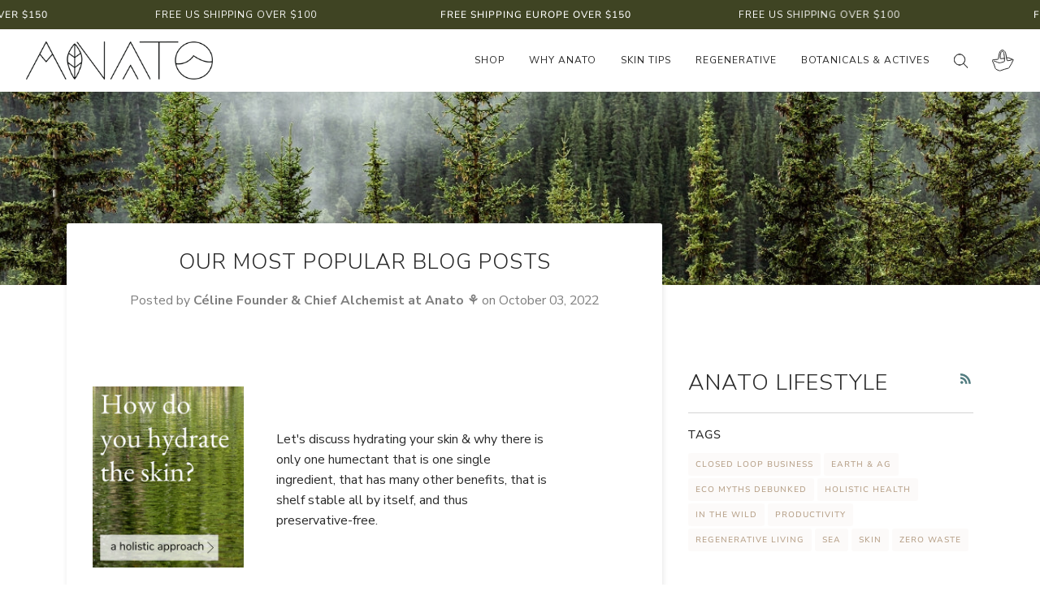

--- FILE ---
content_type: text/html; charset=utf-8
request_url: https://anatolife.com/blogs/news/our-most-popular-blog-posts
body_size: 30587
content:
<!doctype html>




<html class="no-js" lang="en" ><head>
<!-- LAYOUTHUB-HELPER -->

<!-- GA4 script tags -->
<script async src="https://www.googletagmanager.com/gtag/js?id="></script>
<script>
    window.dataLayer = window.dataLayer || [];
    function gtag() { dataLayer.push(arguments); }
    gtag('js', new Date());
    gtag('config', '', { groups: 'layouthub' });
</script>
<!-- End GA4 script tags -->

<!-- GA4 Snippet -->
<script>
    window.addEventListener('load', () => {
        // fallback for gtag when not initialized
        if (typeof window.gtag !== 'function') {
            window.gtag = (str1, str2, obj) => {
            }
        }
        // Poll queued events from pixel localStorage and forward to GA
        const STORAGE_KEY = 'LH_STORAGE_KEY';
        const INTERVAL = 2000;
        async function flushQueuedEvents() {
            try {
                const raw = window.localStorage.getItem(STORAGE_KEY);
                if (!raw) return;
                const events = JSON.parse(raw);
                if (!Array.isArray(events) || events.length === 0) return;
                for (const ev of events) {
                    if (!ev || !ev.name) continue;
                    const params = ev.params || {};
                    // attach template tag
                    params.lh_template_event = "article";
                    gtag('event', ev.name, Object.assign({ app_event: 'layouthub', send_to: 'layouthub' }, params));
                }
                // Clear only if all sent
                window.localStorage.removeItem(STORAGE_KEY);
            } catch (e) {
                // swallow to avoid breaking page
            }
        }
        flushQueuedEvents();
        setInterval(flushQueuedEvents, INTERVAL);
    })
</script>
<!-- End GA4 Snippet --><!-- END LAYOUTHUB-HELPER -->
<!-- LAYOUTHUB-V2-HEADER -->


<link rel="preload" as="style" href="https://fonts.googleapis.com/css2?family=Assistant:wght@regular;500;600;700&display=swap" onload="this.onload=null;this.rel='stylesheet'"><noscript><link rel="stylesheet" href="https://fonts.googleapis.com/css2?family=Assistant:wght@regular;500;600;700&display=swap"></noscript>
<style>
    
    :root{ --lh-other-sale-price-color: #d82727;
--lh-other-sale-bg-color: #d82727;
--lh-other-sale-text-color: #ffffff;
--lh-other-sold-out-bg-color: #adadad;
--lh-other-sold-out-text-color: #ffffff;
--lh-other-tag-1-bg-color: #008c62;
--lh-other-tag-1-text-color: #ffffff;
--lh-other-tag-2-bg-color: #405de6;
--lh-other-tag-2-text-color: #ffffff;
--lh-h1-font-family: Assistant;
--lh-h1-font-size: 52px;
--lh-h1-font-weight: 400;
--lh-h1-line-height: 1.3;
--lh-h1-letter-spacing: 0.6px;
--lh-h1-text-transform: inherit;
--lh-h1-font-style: normal;
--lh-h2-font-family: Assistant;
--lh-h2-font-size: 40px;
--lh-h2-font-weight: 400;
--lh-h2-line-height: 1.3;
--lh-h2-letter-spacing: 0.6px;
--lh-h2-text-transform: inherit;
--lh-h2-font-style: normal;
--lh-h3-font-family: Assistant;
--lh-h3-font-size: 24px;
--lh-h3-font-weight: 400;
--lh-h3-line-height: 1.3;
--lh-h3-letter-spacing: 0.6px;
--lh-h3-text-transform: inherit;
--lh-h3-font-style: normal;
--lh-h4-font-family: Assistant;
--lh-h4-font-size: 18px;
--lh-h4-font-weight: 400;
--lh-h4-line-height: 1.3;
--lh-h4-letter-spacing: 0.6px;
--lh-h4-text-transform: inherit;
--lh-h4-font-style: normal;
--lh-h5-font-family: Assistant;
--lh-h5-font-size: 15px;
--lh-h5-font-weight: 400;
--lh-h5-line-height: 1.3;
--lh-h5-letter-spacing: 0.6px;
--lh-h5-text-transform: inherit;
--lh-h5-font-style: normal;
--lh-p-font-family: Assistant;
--lh-p-font-size: 16px;
--lh-p-font-weight: 400;
--lh-p-line-height: 1.8;
--lh-p-letter-spacing: 0.6px;
--lh-p-text-transform: inherit;
--lh-p-font-style: normal;
--lh-p2-font-family: Assistant;
--lh-p2-font-size: 13.2px;
--lh-p2-font-weight: 400;
--lh-p2-line-height: 1.82;
--lh-p2-letter-spacing: 0.6px;
--lh-p2-text-transform: inherit;
--lh-p2-font-style: normal;
--lh-p3-font-family: Assistant;
--lh-p3-font-size: 18px;
--lh-p3-font-weight: 400;
--lh-p3-line-height: 1.8;
--lh-p3-letter-spacing: 0.6px;
--lh-p3-text-transform: inherit;
--lh-p3-font-style: normal;
--lh-btn-font-size: 15px;
--lh-btn-font-weight: 400;
--lh-btn-letter-spacing: 1px;
--lh-btn-text-transform: normal;
--lh-btn-height: 45px;
--lh-btn-padding: 30px;
--lh-btn-border-radius: 0px;
--lh-btn-transition-hover: 150ms;
--lh-btn-pr-border-width: 1px;
--lh-btn-pr-shadow-x: 0px;
--lh-btn-pr-shadow-y: 0px;
--lh-btn-pr-shadow-blur: 0px;
--lh-btn-pr-shadow-transparent: 0%;
--lh-btn-se-border-width: 1px;
--lh-btn-se-shadow-x: 0px;
--lh-btn-se-shadow-y: 0px;
--lh-btn-se-shadow-blur: 0px;
--lh-btn-se-shadow-transparent: 0%;
--lh-btn-te-underline: underline;
--lh-btn-te-underline-offset: 5px; }
    @media (min-width: 768px) and (max-width: 1023px) { :root{ --lh-h1-font-size: 44px;
--lh-h1-line-height: 1.3;
--lh-h1-letter-spacing: 0.6px;
--lh-h2-font-size: 34px;
--lh-h2-line-height: 1.3;
--lh-h3-font-size: 22px;
--lh-h3-line-height: 1.3;
--lh-h5-font-size: 15px;
--lh-btn-font-size: 15px;
--lh-btn-height: 45px;
--lh-btn-padding: 30px;
--lh-btn-pr-border-width: 1px;
--lh-btn-se-border-width: 1px; }}
    @media (max-width: 767px) { :root{ --lh-h1-font-size: 40px;
--lh-h2-font-size: 30px;
--lh-h3-font-size: 20px;
--lh-h4-font-size: 18px;
--lh-h5-font-size: 15px;
--lh-btn-font-size: 15px;
--lh-btn-height: 45px;
--lh-btn-padding: 30px;
--lh-btn-pr-border-width: 1px;
--lh-btn-se-border-width: 1px; }}
    
          .lh-scheme-1 {
            --lh-text-color: #5b5b5b;
            --lh-heading-color: #121212;
            --lh-background-color: #ffffff;
            --lh-btn-pr-background-color: #121212;
            --lh-btn-pr-label-color: #ffffff;
            --lh-btn-pr-border-color: #121212;
            --lh-btn-se-background-color: #ececec;
            --lh-btn-se-label-color: #121212;
            --lh-btn-se-border-color: #ececec;
            --lh-btn-te-label-color: #121212;

            --lh-btn-pr-background-hover: color-mix(in srgb, var(--lh-btn-pr-background-color), white 10%);
            --lh-btn-pr-label-hover: color-mix(in srgb, var(--lh-btn-pr-label-color), black 0%);
            --lh-btn-pr-border-hover: color-mix(in srgb, var(--lh-btn-pr-border-color), black 0%);

            --lh-btn-se-background-hover: color-mix(in srgb, var(--lh-btn-se-background-color), white 10%);
            --lh-btn-se-label-hover: color-mix(in srgb, var(--lh-btn-se-label-color), black 0%);
            --lh-btn-se-border-hover: color-mix(in srgb, var(--lh-btn-se-border-color), black 0%);

            --lh-btn-te-label-hover: color-mix(in srgb, var(--lh-btn-te-label-color), white 25%);

            --color-scheme-text: #5b5b5b;
            --color-scheme-bg: #ffffff;
            --color-scheme-text-50: #f2f2f2;
--color-scheme-text-100: #e6e6e6;
--color-scheme-text-200: #cccccc;
--color-scheme-text-300: #b3b3b3;
--color-scheme-text-400: #999999;
--color-scheme-text-500: #808080;
--color-scheme-text-600: #666666;
--color-scheme-text-700: #4d4d4d;
--color-scheme-text-800: #333333;
--color-scheme-text-900: #1a1a1a;
--color-scheme-text-950: #0d0d0d;
          }
        
          .lh-scheme-2 {
            --lh-text-color: #5b5b5b5;
            --lh-heading-color: #121212;
            --lh-background-color: #f5f5f5;
            --lh-btn-pr-background-color: #121212;
            --lh-btn-pr-label-color: #ffffff;
            --lh-btn-pr-border-color: #121212;
            --lh-btn-se-background-color: #d8d8d8;
            --lh-btn-se-label-color: #121212;
            --lh-btn-se-border-color: #d8d8d8;
            --lh-btn-te-label-color: #121212;

            --lh-btn-pr-background-hover: color-mix(in srgb, var(--lh-btn-pr-background-color), white 10%);
            --lh-btn-pr-label-hover: color-mix(in srgb, var(--lh-btn-pr-label-color), black 0%);
            --lh-btn-pr-border-hover: color-mix(in srgb, var(--lh-btn-pr-border-color), black 0%);

            --lh-btn-se-background-hover: color-mix(in srgb, var(--lh-btn-se-background-color), black 10%);
            --lh-btn-se-label-hover: color-mix(in srgb, var(--lh-btn-se-label-color), black 0%);
            --lh-btn-se-border-hover: color-mix(in srgb, var(--lh-btn-se-border-color), black 0%);

            --lh-btn-te-label-hover: color-mix(in srgb, var(--lh-btn-te-label-color), white 25%);

            --color-scheme-text: #5b5b5b5;
            --color-scheme-bg: #f5f5f5;
            --color-scheme-text-50: #f2f2f2;
--color-scheme-text-100: #e6e6e6;
--color-scheme-text-200: #cccccc;
--color-scheme-text-300: #b3b3b3;
--color-scheme-text-400: #999999;
--color-scheme-text-500: #808080;
--color-scheme-text-600: #666666;
--color-scheme-text-700: #4d4d4d;
--color-scheme-text-800: #333333;
--color-scheme-text-900: #1a1a1a;
--color-scheme-text-950: #0d0d0d;
          }
        
          .lh-scheme-3 {
            --lh-text-color: #ffffff;
            --lh-heading-color: #ffffff;
            --lh-background-color: #121212;
            --lh-btn-pr-background-color: #ffffff;
            --lh-btn-pr-label-color: #121212;
            --lh-btn-pr-border-color: #ffffff;
            --lh-btn-se-background-color: #ffffff00;
            --lh-btn-se-label-color: #ffffff;
            --lh-btn-se-border-color: #ffffff;
            --lh-btn-te-label-color: #ffffff;

            --lh-btn-pr-background-hover: color-mix(in srgb, var(--lh-btn-pr-background-color), black 10%);
            --lh-btn-pr-label-hover: color-mix(in srgb, var(--lh-btn-pr-label-color), black 0%);
            --lh-btn-pr-border-hover: color-mix(in srgb, var(--lh-btn-pr-border-color), black 0%);

            --lh-btn-se-background-hover: color-mix(in srgb, var(--lh-btn-se-background-color), white 100%);
            --lh-btn-se-label-hover: color-mix(in srgb, var(--lh-btn-se-label-color), black 100%);
            --lh-btn-se-border-hover: color-mix(in srgb, var(--lh-btn-se-border-color), black 0%);

            --lh-btn-te-label-hover: color-mix(in srgb, var(--lh-btn-te-label-color), black 25%);

            --color-scheme-text: #ffffff;
            --color-scheme-bg: #121212;
            --color-scheme-text-50: #f2f2f2;
--color-scheme-text-100: #e6e6e6;
--color-scheme-text-200: #cccccc;
--color-scheme-text-300: #b3b3b3;
--color-scheme-text-400: #999999;
--color-scheme-text-500: #808080;
--color-scheme-text-600: #666666;
--color-scheme-text-700: #4d4d4d;
--color-scheme-text-800: #333333;
--color-scheme-text-900: #1a1a1a;
--color-scheme-text-950: #0d0d0d;
          }
        
          .lh-h1 {
            font-family: var(--lh-h1-font-family);
            font-size: var(--lh-h1-font-size);
            font-weight: var(--lh-h1-font-weight);
            line-height: var(--lh-h1-line-height);
            letter-spacing: var(--lh-h1-letter-spacing);
            text-transform: var(--lh-h1-text-transform);
            font-style: var(--lh-h1-font-style);
            color: var(--lh-heading-color);
          }
          .lh-h2 {
            font-family: var(--lh-h2-font-family);
            font-size: var(--lh-h2-font-size);
            font-weight: var(--lh-h2-font-weight);
            line-height: var(--lh-h2-line-height);
            letter-spacing: var(--lh-h2-letter-spacing);
            text-transform: var(--lh-h2-text-transform);
            font-style: var(--lh-h2-font-style);
            color: var(--lh-heading-color);
          }
          .lh-h3 {
            font-family: var(--lh-h3-font-family);
            font-size: var(--lh-h3-font-size);
            font-weight: var(--lh-h3-font-weight);
            line-height: var(--lh-h3-line-height);
            letter-spacing: var(--lh-h3-letter-spacing);
            text-transform: var(--lh-h3-text-transform);
            font-style: var(--lh-h3-font-style);
            color: var(--lh-heading-color);
          }
          .lh-h4 {
            font-family: var(--lh-h4-font-family);
            font-size: var(--lh-h4-font-size);
            font-weight: var(--lh-h4-font-weight);
            line-height: var(--lh-h4-line-height);
            letter-spacing: var(--lh-h4-letter-spacing);
            text-transform: var(--lh-h4-text-transform);
            font-style: var(--lh-h4-font-style);
            color: var(--lh-heading-color);
          }
          .lh-h5 {
            font-family: var(--lh-h5-font-family);
            font-size: var(--lh-h5-font-size);
            font-weight: var(--lh-h5-font-weight);
            line-height: var(--lh-h5-line-height);
            letter-spacing: var(--lh-h5-letter-spacing);
            text-transform: var(--lh-h5-text-transform);
            font-style: var(--lh-h5-font-style);
            color: var(--lh-heading-color);
          }
          .lh-p {
            font-family: var(--lh-p-font-family);
            font-size: var(--lh-p-font-size);
            font-weight: var(--lh-p-font-weight);
            line-height: var(--lh-p-line-height);
            letter-spacing: var(--lh-p-letter-spacing);
            text-transform: var(--lh-p-text-transform);
            font-style: var(--lh-p-font-style);
            color: var(--lh-text-color);
          }
          .lh-p2 {
            font-family: var(--lh-p2-font-family);
            font-size: var(--lh-p2-font-size);
            font-weight: var(--lh-p2-font-weight);
            line-height: var(--lh-p2-line-height);
            letter-spacing: var(--lh-p2-letter-spacing);
            text-transform: var(--lh-p2-text-transform);
            font-style: var(--lh-p2-font-style);
            color: var(--lh-text-color);
          }
          .lh-p3 {
            font-family: var(--lh-p3-font-family);
            font-size: var(--lh-p3-font-size);
            font-weight: var(--lh-p3-font-weight);
            line-height: var(--lh-p3-line-height);
            letter-spacing: var(--lh-p3-letter-spacing);
            text-transform: var(--lh-p3-text-transform);
            font-style: var(--lh-p3-font-style);
            color: var(--lh-text-color);
          }
.lh-btn-pr, .lh-btn-se, .lh-btn-te {
        display: flex;
        align-items: center;
        justify-content:center;
        font-family: var(--lh-p-font-family);
        font-size: var(--lh-btn-font-size);
        font-weight: var(--lh-btn-font-weight);
        text-transform: var(--lh-btn-text-transform);
        letter-spacing: var(--lh-btn-letter-spacing);
        line-height: 1.5;
        font-style: var(--lh-p-font-style);
        transition: all ease-in var(--lh-btn-transition-hover, 0ms);
      }
.lh-btn-pr {
            cursor: pointer;
            color: var(--lh-btn-pr-label-color);
            
              height: var(--lh-btn-height);
              padding: 0px var(--lh-btn-padding);
              border-radius: var(--lh-btn-border-radius);
              outline: var(--lh-btn-pr-border-width) solid var(--lh-btn-pr-border-color);
              outline-offset: calc(var(--lh-btn-pr-border-width) * -1);
              background: var(--lh-btn-pr-background-color);
              box-shadow: var(--lh-btn-pr-shadow-x) var(--lh-btn-pr-shadow-y) var(--lh-btn-pr-shadow-blur) rgba(0, 0, 0, var(--lh-btn-pr-shadow-transparent));
            
          }
.lh-btn-pr:hover {
            color: var(--lh-btn-pr-label-hover);
            
              background: var(--lh-btn-pr-background-hover);
              border-color: var(--lh-btn-pr-border-hover);
            
          }
.lh-btn-se {
            cursor: pointer;
            color: var(--lh-btn-se-label-color);
            
              height: var(--lh-btn-height);
              padding: 0px var(--lh-btn-padding);
              border-radius: var(--lh-btn-border-radius);
              outline: var(--lh-btn-se-border-width) solid var(--lh-btn-se-border-color);
              outline-offset: calc(var(--lh-btn-se-border-width) * -1);
              background: var(--lh-btn-se-background-color);
              box-shadow: var(--lh-btn-se-shadow-x) var(--lh-btn-se-shadow-y) var(--lh-btn-se-shadow-blur) rgba(0, 0, 0, var(--lh-btn-se-shadow-transparent));
            
          }
.lh-btn-se:hover {
            color: var(--lh-btn-se-label-hover);
            
              background: var(--lh-btn-se-background-hover);
              border-color: var(--lh-btn-se-border-hover);
            
          }
.lh-btn-te {
            cursor: pointer;
            color: var(--lh-btn-te-label-color);
            
              text-decoration: var(--lh-btn-te-underline);
              text-underline-offset: var(--lh-btn-te-underline-offset);
              position: relative;
            
          }
.lh-btn-te:hover {
            color: var(--lh-btn-te-label-hover);
            
          }
    .lh-sections, .lh-section {
  display: block;
  width: 100%;
}
.lh-container {
  width: 100%;
  padding-top: var(--lh-container-padding-top, var(--lh-container-padding, 4rem));
  padding-bottom: var(--lh-container-padding-bottom, var(--lh-container-padding, 4rem));
  padding-right: var(--lh-container-padding, 1rem);
  padding-left: var(--lh-container-padding, 1rem);
  max-width: var(--lh-container-width, 1140px);
  margin-right: auto;
  margin-left: auto;
}
.lh-image-picture {
  aspect-ratio: var(--lh-image-ratio, auto);
  display: block;
  overflow: hidden;
}

.lh-image-picture img {
  width: 100%;
  height: 100%;
  object-fit: var(--lh-image-fit, cover);
  object-position: var(--lh-image-position, 50% 50%);
  vertical-align: middle;
}
@media (min-width: 993px) {
  .lh-image-picture[data-ratio="default"] img {
    height: auto;
  }
}
@media (min-width: 750px) and (max-width: 992px) {
  .lh-image-picture {
    aspect-ratio: var(--lh-image-ratio-ta, var(--lh-image-ratio, auto));
  }
  .lh-image-picture img {
    object-fit: var(--lh-image-fit-ta, var(--lh-image-fit,cover));
    object-position: var(--lh-image-position-ta, var(--lh-image-position,50% 50%));
  }
  .lh-image-picture[data-ratio-ta="default"] img {
    height: auto;
  }
}
@media (max-width: 749px) {
  .lh-image-picture {
    aspect-ratio: var(--lh-image-ratio-mo, var(--lh-image-ratio, auto));
  }
  .lh-image-picture img {
    object-fit: var(--lh-image-fit-mo, var(--lh-image-fit,cover));
    object-position: var(--lh-image-position-mo, var(--lh-image-position,50% 50%));
  }
  .lh-image-picture[data-ratio-mo="default"] img {
    height: auto;
  }
}
    
  </style>


    

<!-- END LAYOUTHUB-V2-HEADER --><!--Content in content_for_header -->
<!--LayoutHub-Embed--><meta name="layouthub" /><link rel="stylesheet" href="https://fonts.googleapis.com/css?display=swap&family=Nunito+Sans:100,200,300,400,500,600,700,800,900|EB+Garamond:100,200,300,400,500,600,700,800,900" /><link rel="stylesheet" type="text/css" href="[data-uri]" media="all">
<!--/LayoutHub-Embed--><meta charset="utf-8">
  <meta http-equiv="X-UA-Compatible" content="IE=edge,chrome=1">
  <meta name="viewport" content="width=device-width,initial-scale=1,viewport-fit=cover">
  <meta name="theme-color" content="#537d81"><link rel="canonical" href="https://anatolife.com/blogs/news/our-most-popular-blog-posts"><!-- ======================= Pipeline Theme V6.2.2 ========================= -->

  <link rel="preconnect" href="https://cdn.shopify.com" crossorigin>
  <link rel="preconnect" href="https://fonts.shopify.com" crossorigin>
  <link rel="preconnect" href="https://monorail-edge.shopifysvc.com" crossorigin>


  <link rel="preload" href="//anatolife.com/cdn/shop/t/25/assets/lazysizes.js?v=111431644619468174291700241804" as="script">
  <link rel="preload" href="//anatolife.com/cdn/shop/t/25/assets/vendor.js?v=174357195950707206411700241804" as="script">
  <link rel="preload" href="//anatolife.com/cdn/shop/t/25/assets/theme.js?v=14847268042615121811700241804" as="script">
  <link rel="preload" href="//anatolife.com/cdn/shop/t/25/assets/theme.css?v=84602823405072181491700757786" as="style">

  
<link rel="shortcut icon" href="//anatolife.com/cdn/shop/files/favicon_32x32.png?v=1652888514" type="image/png"><!-- Title and description ================================================ -->
  
  <title>
    

    OUR MOST POPULAR BLOG POSTS
&ndash; ANATO

  </title><meta name="description" content="  Let&#39;s discuss hydrating your skin &amp;amp; why there is only one humectant that is one single ingredient, that has many other benefits, that is shelf stable all by itself, and thus preservative-free.   We strongly believe that honoring the forest, and bathing in its rejuvenating aromas are an important piece to both hum">
  <!-- /snippets/social-meta-tags.liquid --><meta property="og:site_name" content="ANATO">
<meta property="og:url" content="https://anatolife.com/blogs/news/our-most-popular-blog-posts">
<meta property="og:title" content="OUR MOST POPULAR BLOG POSTS">
<meta property="og:type" content="article">
<meta property="og:description" content=" 










Let's discuss hydrating your skin &amp; why there is only one humectant that is one single ingredient, that has many other benefits, that is shelf stable all by itself, and thus preservative-free.







 


We strongly believe that honoring the forest, and bathing in its rejuvenating aromas are an important piece to both human and planetary health.










Learn more precisely how sugar AND ALSO SIMPLE CARBOHYDRATE consumption is directly linked to our communiTree's worst skincare nightmares: WRINKLES &amp; ACNE.



  

 
 



Learn what you can do to support your skin's innate defense mechanisms to maintain a clear, glowing complexion and preserve youthfulness. 




"><meta property="og:image" content="http://anatolife.com/cdn/shop/articles/Untitled_design.jpg?v=1678240629">
      <meta property="og:image:secure_url" content="https://anatolife.com/cdn/shop/articles/Untitled_design.jpg?v=1678240629">
      <meta property="og:image:height" content="628">
      <meta property="og:image:width" content="1200">


<meta name="twitter:site" content="@">
<meta name="twitter:card" content="summary_large_image">
<meta name="twitter:title" content="OUR MOST POPULAR BLOG POSTS">
<meta name="twitter:description" content=" 










Let's discuss hydrating your skin &amp; why there is only one humectant that is one single ingredient, that has many other benefits, that is shelf stable all by itself, and thus preservative-free.







 


We strongly believe that honoring the forest, and bathing in its rejuvenating aromas are an important piece to both human and planetary health.










Learn more precisely how sugar AND ALSO SIMPLE CARBOHYDRATE consumption is directly linked to our communiTree's worst skincare nightmares: WRINKLES &amp; ACNE.



  

 
 



Learn what you can do to support your skin's innate defense mechanisms to maintain a clear, glowing complexion and preserve youthfulness. 




">
<!-- CSS ================================================================== -->
  
  <link href="//anatolife.com/cdn/shop/t/25/assets/font-settings.css?v=35695497466169225971766015030" rel="stylesheet" type="text/css" media="all" />

  
<style data-shopify>

:root {
/* ================ Spinner ================ */
--SPINNER: url(//anatolife.com/cdn/shop/t/25/assets/spinner.gif?v=74017169589876499871700241804);

/* ================ Product video ================ */

--COLOR-VIDEO-BG: #f2f2f2;


/* ================ Color Variables ================ */

/* === Backgrounds ===*/
--COLOR-BG: #ffffff;
--COLOR-BG-ACCENT: #ffffff;

/* === Text colors ===*/
--COLOR-TEXT-DARK: #030202;
--COLOR-TEXT: #292929;
--COLOR-TEXT-LIGHT: #696969;

/* === Bright color ===*/
--COLOR-PRIMARY: #b7a189;
--COLOR-PRIMARY-HOVER: #a97c4a;
--COLOR-PRIMARY-FADE: rgba(183, 161, 137, 0.05);
--COLOR-PRIMARY-FADE-HOVER: rgba(183, 161, 137, 0.1);--COLOR-PRIMARY-OPPOSITE: #ffffff;

/* === Secondary/link Color ===*/
--COLOR-SECONDARY: #537d81;
--COLOR-SECONDARY-HOVER: #2b585d;
--COLOR-SECONDARY-FADE: rgba(83, 125, 129, 0.05);
--COLOR-SECONDARY-FADE-HOVER: rgba(83, 125, 129, 0.1);--COLOR-SECONDARY-OPPOSITE: #ffffff;

/* === Shades of grey ===*/
--COLOR-A5:  rgba(41, 41, 41, 0.05);
--COLOR-A10: rgba(41, 41, 41, 0.1);
--COLOR-A20: rgba(41, 41, 41, 0.2);
--COLOR-A35: rgba(41, 41, 41, 0.35);
--COLOR-A50: rgba(41, 41, 41, 0.5);
--COLOR-A80: rgba(41, 41, 41, 0.8);
--COLOR-A90: rgba(41, 41, 41, 0.9);
--COLOR-A95: rgba(41, 41, 41, 0.95);


/* ================ Inverted Color Variables ================ */

--INVERSE-BG: #3f4423;
--INVERSE-BG-ACCENT: #222324;

/* === Text colors ===*/
--INVERSE-TEXT-DARK: #ffffff;
--INVERSE-TEXT: #ffffff;
--INVERSE-TEXT-LIGHT: #c5c7bd;

/* === Bright color ===*/
--INVERSE-PRIMARY: #fcd8c8;
--INVERSE-PRIMARY-HOVER: #ffa278;
--INVERSE-PRIMARY-FADE: rgba(252, 216, 200, 0.05);
--INVERSE-PRIMARY-FADE-HOVER: rgba(252, 216, 200, 0.1);--INVERSE-PRIMARY-OPPOSITE: #000000;


/* === Second Color ===*/
--INVERSE-SECONDARY: #c6dae5;
--INVERSE-SECONDARY-HOVER: #86bcd9;
--INVERSE-SECONDARY-FADE: rgba(198, 218, 229, 0.05);
--INVERSE-SECONDARY-FADE-HOVER: rgba(198, 218, 229, 0.1);--INVERSE-SECONDARY-OPPOSITE: #000000;


/* === Shades of grey ===*/
--INVERSE-A5:  rgba(255, 255, 255, 0.05);
--INVERSE-A10: rgba(255, 255, 255, 0.1);
--INVERSE-A20: rgba(255, 255, 255, 0.2);
--INVERSE-A35: rgba(255, 255, 255, 0.3);
--INVERSE-A80: rgba(255, 255, 255, 0.8);
--INVERSE-A90: rgba(255, 255, 255, 0.9);
--INVERSE-A95: rgba(255, 255, 255, 0.95);


/* === Account Bar ===*/
--COLOR-ANNOUNCEMENT-BG: #3f4423;
--COLOR-ANNOUNCEMENT-TEXT: #ffffff;

/* === Nav and dropdown link background ===*/
--COLOR-NAV: #ffffff;
--COLOR-NAV-TEXT: #292929;
--COLOR-NAV-BORDER: #9d9d9d;
--COLOR-NAV-A10: rgba(41, 41, 41, 0.1);
--COLOR-NAV-A50: rgba(41, 41, 41, 0.5);
--COLOR-HIGHLIGHT-LINK: #b7a189;

/* === Site Footer ===*/
--COLOR-FOOTER-BG: #3f4423;
--COLOR-FOOTER-TEXT: #ffffff;
--COLOR-FOOTER-A5: rgba(255, 255, 255, 0.05);
--COLOR-FOOTER-A15: rgba(255, 255, 255, 0.15);
--COLOR-FOOTER-A90: rgba(255, 255, 255, 0.9);

/* === Products ===*/
--PRODUCT-GRID-ASPECT-RATIO: 100%;

/* === Product badges ===*/
--COLOR-BADGE: #ffffff;
--COLOR-BADGE-TEXT: #656565;

/* === disabled form colors ===*/
--COLOR-DISABLED-BG: #eaeaea;
--COLOR-DISABLED-TEXT: #b4b4b4;

--INVERSE-DISABLED-BG: #525739;
--INVERSE-DISABLED-TEXT: #828570;

/* === Button Radius === */
--BUTTON-RADIUS: 0px;


/* ================ Typography ================ */

--FONT-STACK-BODY: "Nunito Sans", sans-serif;
--FONT-STYLE-BODY: normal;
--FONT-WEIGHT-BODY: 400;
--FONT-WEIGHT-BODY-BOLD: 500;
--FONT-ADJUST-BODY: 1.1;

--FONT-STACK-HEADING: "Nunito Sans", sans-serif;
--FONT-STYLE-HEADING: normal;
--FONT-WEIGHT-HEADING: 300;
--FONT-WEIGHT-HEADING-BOLD: 400;
--FONT-ADJUST-HEADING: 0.75;

  --FONT-HEADING-SPACE: 1px;
  --FONT-HEADING-CAPS: uppercase;

--FONT-STACK-ACCENT: "Nunito Sans", sans-serif;
--FONT-STYLE-ACCENT: normal;
--FONT-WEIGHT-ACCENT: 400;
--FONT-WEIGHT-ACCENT-BOLD: 500;
--FONT-ADJUST-ACCENT: 1.0;

--ICO-SELECT: url('//anatolife.com/cdn/shop/t/25/assets/ico-select.svg?v=76713953393281473421700241804');

--URL-ZOOM: url('//anatolife.com/cdn/shop/t/25/assets/cursor-zoom.svg?v=14896229393407779031700241804');
--URL-ZOOM-2X: url('//anatolife.com/cdn/shop/t/25/assets/cursor-zoom-2x.svg?v=123449589131484467931700241804');

/* ================ Photo correction ================ */
--PHOTO-CORRECTION: 100%;



}

</style>

  <link href="//anatolife.com/cdn/shop/t/25/assets/theme.css?v=84602823405072181491700757786" rel="stylesheet" type="text/css" media="all" />

  <script>
    document.documentElement.className = document.documentElement.className.replace('no-js', 'js');
    let root = '/';
    if (root[root.length - 1] !== '/') {
      root = `${root}/`;
    }
    var theme = {
      routes: {
        root_url: root,
        cart: '/cart',
        cart_add_url: '/cart/add',
        product_recommendations_url: '/recommendations/products',
        account_addresses_url: '/account/addresses'
      },
      assets: {
        photoswipe: '//anatolife.com/cdn/shop/t/25/assets/photoswipe.js?v=127104016560770043431700241804',
        smoothscroll: '//anatolife.com/cdn/shop/t/25/assets/smoothscroll.js?v=37906625415260927261700241804',
        swatches: '//anatolife.com/cdn/shop/t/25/assets/swatches.json?v=108064614341237913191700241804',
        noImage: '//anatolife.com/cdn/shopifycloud/storefront/assets/no-image-2048-a2addb12.gif',
        base: '//anatolife.com/cdn/shop/t/25/assets/'
      },
      strings: {
        swatchesKey: "Color, Colour",     
        addToCart: "Add to basket",
        estimateShipping: "Estimate shipping",
        noShippingAvailable: "We do not ship to this destination.",
        free: "Free",
        from: "From",
        preOrder: "Pre-order",
        soldOut: "Coming Back Soon!",
        sale: "Sale",
        subscription: "Subscription",
        unavailable: "Unavailable",
        unitPrice: "Unit price",
        unitPriceSeparator: "per",        
        stockout: "All available stock is in cart",
        products: "Products",
        pages: "Pages",
        collections: "Collections",
        resultsFor: "Results for",
        noResultsFor: "No results for",
        articles: "Articles"
      },
      settings: {
        badge_sale_type: "dollar",
        search_products: true,
        search_collections: false,
        search_pages: true,
        search_articles: true,
        animate_hover: true,
        animate_scroll: true
      },
      info: {
        name: 'pipeline'
      },
      moneyFormat: "${{amount}}",
      version: '6.2.2'
    }
    let windowInnerHeight = window.innerHeight;
    document.documentElement.style.setProperty('--full-screen', `${windowInnerHeight}px`);
    document.documentElement.style.setProperty('--three-quarters', `${windowInnerHeight * 0.75}px`);
    document.documentElement.style.setProperty('--two-thirds', `${windowInnerHeight * 0.66}px`);
    document.documentElement.style.setProperty('--one-half', `${windowInnerHeight * 0.5}px`);
    document.documentElement.style.setProperty('--one-third', `${windowInnerHeight * 0.33}px`);
    document.documentElement.style.setProperty('--one-fifth', `${windowInnerHeight * 0.2}px`);

    window.lazySizesConfig = window.lazySizesConfig || {};
    window.lazySizesConfig.loadHidden = false;
  </script><!-- Theme Javascript ============================================================== -->
  <script src="//anatolife.com/cdn/shop/t/25/assets/lazysizes.js?v=111431644619468174291700241804" async="async"></script>
  <script src="//anatolife.com/cdn/shop/t/25/assets/vendor.js?v=174357195950707206411700241804" defer="defer"></script>
  <script src="//anatolife.com/cdn/shop/t/25/assets/theme.js?v=14847268042615121811700241804" defer="defer"></script>

  <script>
    (function () {
      function onPageShowEvents() {
        if ('requestIdleCallback' in window) {
          requestIdleCallback(initCartEvent)
        } else {
          initCartEvent()
        }
        function initCartEvent(){
          document.documentElement.dispatchEvent(new CustomEvent('theme:cart:init', {
            bubbles: true
          }));
        }
      };
      window.onpageshow = onPageShowEvents;
    })();
  </script>

  <script type="text/javascript">
    if (window.MSInputMethodContext && document.documentMode) {
      var scripts = document.getElementsByTagName('script')[0];
      var polyfill = document.createElement("script");
      polyfill.defer = true;
      polyfill.src = "//anatolife.com/cdn/shop/t/25/assets/ie11.js?v=144489047535103983231700241804";

      scripts.parentNode.insertBefore(polyfill, scripts);
    }
  </script>

  <!-- Shopify app scripts =========================================================== -->
  <script>window.performance && window.performance.mark && window.performance.mark('shopify.content_for_header.start');</script><meta id="shopify-digital-wallet" name="shopify-digital-wallet" content="/29977914/digital_wallets/dialog">
<meta name="shopify-checkout-api-token" content="c4ef0e970743aab64312b7769d8fe7f8">
<meta id="in-context-paypal-metadata" data-shop-id="29977914" data-venmo-supported="false" data-environment="production" data-locale="en_US" data-paypal-v4="true" data-currency="USD">
<link rel="alternate" type="application/atom+xml" title="Feed" href="/blogs/news.atom" />
<script async="async" src="/checkouts/internal/preloads.js?locale=en-US"></script>
<link rel="preconnect" href="https://shop.app" crossorigin="anonymous">
<script async="async" src="https://shop.app/checkouts/internal/preloads.js?locale=en-US&shop_id=29977914" crossorigin="anonymous"></script>
<script id="apple-pay-shop-capabilities" type="application/json">{"shopId":29977914,"countryCode":"US","currencyCode":"USD","merchantCapabilities":["supports3DS"],"merchantId":"gid:\/\/shopify\/Shop\/29977914","merchantName":"ANATO","requiredBillingContactFields":["postalAddress","email"],"requiredShippingContactFields":["postalAddress","email"],"shippingType":"shipping","supportedNetworks":["visa","masterCard","amex","discover","elo","jcb"],"total":{"type":"pending","label":"ANATO","amount":"1.00"},"shopifyPaymentsEnabled":true,"supportsSubscriptions":true}</script>
<script id="shopify-features" type="application/json">{"accessToken":"c4ef0e970743aab64312b7769d8fe7f8","betas":["rich-media-storefront-analytics"],"domain":"anatolife.com","predictiveSearch":true,"shopId":29977914,"locale":"en"}</script>
<script>var Shopify = Shopify || {};
Shopify.shop = "tzwv.myshopify.com";
Shopify.locale = "en";
Shopify.currency = {"active":"USD","rate":"1.0"};
Shopify.country = "US";
Shopify.theme = {"name":"Copy of JARDIN - LAUNCH NOVEMBER 2023 ","id":123395735638,"schema_name":"Pipeline","schema_version":"6.2.2","theme_store_id":739,"role":"main"};
Shopify.theme.handle = "null";
Shopify.theme.style = {"id":null,"handle":null};
Shopify.cdnHost = "anatolife.com/cdn";
Shopify.routes = Shopify.routes || {};
Shopify.routes.root = "/";</script>
<script type="module">!function(o){(o.Shopify=o.Shopify||{}).modules=!0}(window);</script>
<script>!function(o){function n(){var o=[];function n(){o.push(Array.prototype.slice.apply(arguments))}return n.q=o,n}var t=o.Shopify=o.Shopify||{};t.loadFeatures=n(),t.autoloadFeatures=n()}(window);</script>
<script>
  window.ShopifyPay = window.ShopifyPay || {};
  window.ShopifyPay.apiHost = "shop.app\/pay";
  window.ShopifyPay.redirectState = null;
</script>
<script id="shop-js-analytics" type="application/json">{"pageType":"article"}</script>
<script defer="defer" async type="module" src="//anatolife.com/cdn/shopifycloud/shop-js/modules/v2/client.init-shop-cart-sync_IZsNAliE.en.esm.js"></script>
<script defer="defer" async type="module" src="//anatolife.com/cdn/shopifycloud/shop-js/modules/v2/chunk.common_0OUaOowp.esm.js"></script>
<script type="module">
  await import("//anatolife.com/cdn/shopifycloud/shop-js/modules/v2/client.init-shop-cart-sync_IZsNAliE.en.esm.js");
await import("//anatolife.com/cdn/shopifycloud/shop-js/modules/v2/chunk.common_0OUaOowp.esm.js");

  window.Shopify.SignInWithShop?.initShopCartSync?.({"fedCMEnabled":true,"windoidEnabled":true});

</script>
<script>
  window.Shopify = window.Shopify || {};
  if (!window.Shopify.featureAssets) window.Shopify.featureAssets = {};
  window.Shopify.featureAssets['shop-js'] = {"shop-cart-sync":["modules/v2/client.shop-cart-sync_DLOhI_0X.en.esm.js","modules/v2/chunk.common_0OUaOowp.esm.js"],"init-fed-cm":["modules/v2/client.init-fed-cm_C6YtU0w6.en.esm.js","modules/v2/chunk.common_0OUaOowp.esm.js"],"shop-button":["modules/v2/client.shop-button_BCMx7GTG.en.esm.js","modules/v2/chunk.common_0OUaOowp.esm.js"],"shop-cash-offers":["modules/v2/client.shop-cash-offers_BT26qb5j.en.esm.js","modules/v2/chunk.common_0OUaOowp.esm.js","modules/v2/chunk.modal_CGo_dVj3.esm.js"],"init-windoid":["modules/v2/client.init-windoid_B9PkRMql.en.esm.js","modules/v2/chunk.common_0OUaOowp.esm.js"],"init-shop-email-lookup-coordinator":["modules/v2/client.init-shop-email-lookup-coordinator_DZkqjsbU.en.esm.js","modules/v2/chunk.common_0OUaOowp.esm.js"],"shop-toast-manager":["modules/v2/client.shop-toast-manager_Di2EnuM7.en.esm.js","modules/v2/chunk.common_0OUaOowp.esm.js"],"shop-login-button":["modules/v2/client.shop-login-button_BtqW_SIO.en.esm.js","modules/v2/chunk.common_0OUaOowp.esm.js","modules/v2/chunk.modal_CGo_dVj3.esm.js"],"avatar":["modules/v2/client.avatar_BTnouDA3.en.esm.js"],"pay-button":["modules/v2/client.pay-button_CWa-C9R1.en.esm.js","modules/v2/chunk.common_0OUaOowp.esm.js"],"init-shop-cart-sync":["modules/v2/client.init-shop-cart-sync_IZsNAliE.en.esm.js","modules/v2/chunk.common_0OUaOowp.esm.js"],"init-customer-accounts":["modules/v2/client.init-customer-accounts_DenGwJTU.en.esm.js","modules/v2/client.shop-login-button_BtqW_SIO.en.esm.js","modules/v2/chunk.common_0OUaOowp.esm.js","modules/v2/chunk.modal_CGo_dVj3.esm.js"],"init-shop-for-new-customer-accounts":["modules/v2/client.init-shop-for-new-customer-accounts_JdHXxpS9.en.esm.js","modules/v2/client.shop-login-button_BtqW_SIO.en.esm.js","modules/v2/chunk.common_0OUaOowp.esm.js","modules/v2/chunk.modal_CGo_dVj3.esm.js"],"init-customer-accounts-sign-up":["modules/v2/client.init-customer-accounts-sign-up_D6__K_p8.en.esm.js","modules/v2/client.shop-login-button_BtqW_SIO.en.esm.js","modules/v2/chunk.common_0OUaOowp.esm.js","modules/v2/chunk.modal_CGo_dVj3.esm.js"],"checkout-modal":["modules/v2/client.checkout-modal_C_ZQDY6s.en.esm.js","modules/v2/chunk.common_0OUaOowp.esm.js","modules/v2/chunk.modal_CGo_dVj3.esm.js"],"shop-follow-button":["modules/v2/client.shop-follow-button_XetIsj8l.en.esm.js","modules/v2/chunk.common_0OUaOowp.esm.js","modules/v2/chunk.modal_CGo_dVj3.esm.js"],"lead-capture":["modules/v2/client.lead-capture_DvA72MRN.en.esm.js","modules/v2/chunk.common_0OUaOowp.esm.js","modules/v2/chunk.modal_CGo_dVj3.esm.js"],"shop-login":["modules/v2/client.shop-login_ClXNxyh6.en.esm.js","modules/v2/chunk.common_0OUaOowp.esm.js","modules/v2/chunk.modal_CGo_dVj3.esm.js"],"payment-terms":["modules/v2/client.payment-terms_CNlwjfZz.en.esm.js","modules/v2/chunk.common_0OUaOowp.esm.js","modules/v2/chunk.modal_CGo_dVj3.esm.js"]};
</script>
<script>(function() {
  var isLoaded = false;
  function asyncLoad() {
    if (isLoaded) return;
    isLoaded = true;
    var urls = ["https:\/\/cdn1.stamped.io\/files\/widget.min.js?shop=tzwv.myshopify.com","https:\/\/static.affiliatly.com\/shopify\/v3\/shopify.js?affiliatly_code=AF-1031984\u0026shop=tzwv.myshopify.com","https:\/\/app.layouthub.com\/shopify\/layouthub.js?shop=tzwv.myshopify.com","https:\/\/static.klaviyo.com\/onsite\/js\/QiXVw8\/klaviyo.js?company_id=QiXVw8\u0026shop=tzwv.myshopify.com"];
    for (var i = 0; i < urls.length; i++) {
      var s = document.createElement('script');
      s.type = 'text/javascript';
      s.async = true;
      s.src = urls[i];
      var x = document.getElementsByTagName('script')[0];
      x.parentNode.insertBefore(s, x);
    }
  };
  if(window.attachEvent) {
    window.attachEvent('onload', asyncLoad);
  } else {
    window.addEventListener('load', asyncLoad, false);
  }
})();</script>
<script id="__st">var __st={"a":29977914,"offset":-28800,"reqid":"b7b55496-736a-4c37-bb78-aef0d452a9a4-1768481639","pageurl":"anatolife.com\/blogs\/news\/our-most-popular-blog-posts","s":"articles-557532086358","u":"806672e9265d","p":"article","rtyp":"article","rid":557532086358};</script>
<script>window.ShopifyPaypalV4VisibilityTracking = true;</script>
<script id="captcha-bootstrap">!function(){'use strict';const t='contact',e='account',n='new_comment',o=[[t,t],['blogs',n],['comments',n],[t,'customer']],c=[[e,'customer_login'],[e,'guest_login'],[e,'recover_customer_password'],[e,'create_customer']],r=t=>t.map((([t,e])=>`form[action*='/${t}']:not([data-nocaptcha='true']) input[name='form_type'][value='${e}']`)).join(','),a=t=>()=>t?[...document.querySelectorAll(t)].map((t=>t.form)):[];function s(){const t=[...o],e=r(t);return a(e)}const i='password',u='form_key',d=['recaptcha-v3-token','g-recaptcha-response','h-captcha-response',i],f=()=>{try{return window.sessionStorage}catch{return}},m='__shopify_v',_=t=>t.elements[u];function p(t,e,n=!1){try{const o=window.sessionStorage,c=JSON.parse(o.getItem(e)),{data:r}=function(t){const{data:e,action:n}=t;return t[m]||n?{data:e,action:n}:{data:t,action:n}}(c);for(const[e,n]of Object.entries(r))t.elements[e]&&(t.elements[e].value=n);n&&o.removeItem(e)}catch(o){console.error('form repopulation failed',{error:o})}}const l='form_type',E='cptcha';function T(t){t.dataset[E]=!0}const w=window,h=w.document,L='Shopify',v='ce_forms',y='captcha';let A=!1;((t,e)=>{const n=(g='f06e6c50-85a8-45c8-87d0-21a2b65856fe',I='https://cdn.shopify.com/shopifycloud/storefront-forms-hcaptcha/ce_storefront_forms_captcha_hcaptcha.v1.5.2.iife.js',D={infoText:'Protected by hCaptcha',privacyText:'Privacy',termsText:'Terms'},(t,e,n)=>{const o=w[L][v],c=o.bindForm;if(c)return c(t,g,e,D).then(n);var r;o.q.push([[t,g,e,D],n]),r=I,A||(h.body.append(Object.assign(h.createElement('script'),{id:'captcha-provider',async:!0,src:r})),A=!0)});var g,I,D;w[L]=w[L]||{},w[L][v]=w[L][v]||{},w[L][v].q=[],w[L][y]=w[L][y]||{},w[L][y].protect=function(t,e){n(t,void 0,e),T(t)},Object.freeze(w[L][y]),function(t,e,n,w,h,L){const[v,y,A,g]=function(t,e,n){const i=e?o:[],u=t?c:[],d=[...i,...u],f=r(d),m=r(i),_=r(d.filter((([t,e])=>n.includes(e))));return[a(f),a(m),a(_),s()]}(w,h,L),I=t=>{const e=t.target;return e instanceof HTMLFormElement?e:e&&e.form},D=t=>v().includes(t);t.addEventListener('submit',(t=>{const e=I(t);if(!e)return;const n=D(e)&&!e.dataset.hcaptchaBound&&!e.dataset.recaptchaBound,o=_(e),c=g().includes(e)&&(!o||!o.value);(n||c)&&t.preventDefault(),c&&!n&&(function(t){try{if(!f())return;!function(t){const e=f();if(!e)return;const n=_(t);if(!n)return;const o=n.value;o&&e.removeItem(o)}(t);const e=Array.from(Array(32),(()=>Math.random().toString(36)[2])).join('');!function(t,e){_(t)||t.append(Object.assign(document.createElement('input'),{type:'hidden',name:u})),t.elements[u].value=e}(t,e),function(t,e){const n=f();if(!n)return;const o=[...t.querySelectorAll(`input[type='${i}']`)].map((({name:t})=>t)),c=[...d,...o],r={};for(const[a,s]of new FormData(t).entries())c.includes(a)||(r[a]=s);n.setItem(e,JSON.stringify({[m]:1,action:t.action,data:r}))}(t,e)}catch(e){console.error('failed to persist form',e)}}(e),e.submit())}));const S=(t,e)=>{t&&!t.dataset[E]&&(n(t,e.some((e=>e===t))),T(t))};for(const o of['focusin','change'])t.addEventListener(o,(t=>{const e=I(t);D(e)&&S(e,y())}));const B=e.get('form_key'),M=e.get(l),P=B&&M;t.addEventListener('DOMContentLoaded',(()=>{const t=y();if(P)for(const e of t)e.elements[l].value===M&&p(e,B);[...new Set([...A(),...v().filter((t=>'true'===t.dataset.shopifyCaptcha))])].forEach((e=>S(e,t)))}))}(h,new URLSearchParams(w.location.search),n,t,e,['guest_login'])})(!0,!0)}();</script>
<script integrity="sha256-4kQ18oKyAcykRKYeNunJcIwy7WH5gtpwJnB7kiuLZ1E=" data-source-attribution="shopify.loadfeatures" defer="defer" src="//anatolife.com/cdn/shopifycloud/storefront/assets/storefront/load_feature-a0a9edcb.js" crossorigin="anonymous"></script>
<script crossorigin="anonymous" defer="defer" src="//anatolife.com/cdn/shopifycloud/storefront/assets/shopify_pay/storefront-65b4c6d7.js?v=20250812"></script>
<script data-source-attribution="shopify.dynamic_checkout.dynamic.init">var Shopify=Shopify||{};Shopify.PaymentButton=Shopify.PaymentButton||{isStorefrontPortableWallets:!0,init:function(){window.Shopify.PaymentButton.init=function(){};var t=document.createElement("script");t.src="https://anatolife.com/cdn/shopifycloud/portable-wallets/latest/portable-wallets.en.js",t.type="module",document.head.appendChild(t)}};
</script>
<script data-source-attribution="shopify.dynamic_checkout.buyer_consent">
  function portableWalletsHideBuyerConsent(e){var t=document.getElementById("shopify-buyer-consent"),n=document.getElementById("shopify-subscription-policy-button");t&&n&&(t.classList.add("hidden"),t.setAttribute("aria-hidden","true"),n.removeEventListener("click",e))}function portableWalletsShowBuyerConsent(e){var t=document.getElementById("shopify-buyer-consent"),n=document.getElementById("shopify-subscription-policy-button");t&&n&&(t.classList.remove("hidden"),t.removeAttribute("aria-hidden"),n.addEventListener("click",e))}window.Shopify?.PaymentButton&&(window.Shopify.PaymentButton.hideBuyerConsent=portableWalletsHideBuyerConsent,window.Shopify.PaymentButton.showBuyerConsent=portableWalletsShowBuyerConsent);
</script>
<script data-source-attribution="shopify.dynamic_checkout.cart.bootstrap">document.addEventListener("DOMContentLoaded",(function(){function t(){return document.querySelector("shopify-accelerated-checkout-cart, shopify-accelerated-checkout")}if(t())Shopify.PaymentButton.init();else{new MutationObserver((function(e,n){t()&&(Shopify.PaymentButton.init(),n.disconnect())})).observe(document.body,{childList:!0,subtree:!0})}}));
</script>
<link id="shopify-accelerated-checkout-styles" rel="stylesheet" media="screen" href="https://anatolife.com/cdn/shopifycloud/portable-wallets/latest/accelerated-checkout-backwards-compat.css" crossorigin="anonymous">
<style id="shopify-accelerated-checkout-cart">
        #shopify-buyer-consent {
  margin-top: 1em;
  display: inline-block;
  width: 100%;
}

#shopify-buyer-consent.hidden {
  display: none;
}

#shopify-subscription-policy-button {
  background: none;
  border: none;
  padding: 0;
  text-decoration: underline;
  font-size: inherit;
  cursor: pointer;
}

#shopify-subscription-policy-button::before {
  box-shadow: none;
}

      </style>

<script>window.performance && window.performance.mark && window.performance.mark('shopify.content_for_header.end');</script>
<link href="https://monorail-edge.shopifysvc.com" rel="dns-prefetch">
<script>(function(){if ("sendBeacon" in navigator && "performance" in window) {try {var session_token_from_headers = performance.getEntriesByType('navigation')[0].serverTiming.find(x => x.name == '_s').description;} catch {var session_token_from_headers = undefined;}var session_cookie_matches = document.cookie.match(/_shopify_s=([^;]*)/);var session_token_from_cookie = session_cookie_matches && session_cookie_matches.length === 2 ? session_cookie_matches[1] : "";var session_token = session_token_from_headers || session_token_from_cookie || "";function handle_abandonment_event(e) {var entries = performance.getEntries().filter(function(entry) {return /monorail-edge.shopifysvc.com/.test(entry.name);});if (!window.abandonment_tracked && entries.length === 0) {window.abandonment_tracked = true;var currentMs = Date.now();var navigation_start = performance.timing.navigationStart;var payload = {shop_id: 29977914,url: window.location.href,navigation_start,duration: currentMs - navigation_start,session_token,page_type: "article"};window.navigator.sendBeacon("https://monorail-edge.shopifysvc.com/v1/produce", JSON.stringify({schema_id: "online_store_buyer_site_abandonment/1.1",payload: payload,metadata: {event_created_at_ms: currentMs,event_sent_at_ms: currentMs}}));}}window.addEventListener('pagehide', handle_abandonment_event);}}());</script>
<script id="web-pixels-manager-setup">(function e(e,d,r,n,o){if(void 0===o&&(o={}),!Boolean(null===(a=null===(i=window.Shopify)||void 0===i?void 0:i.analytics)||void 0===a?void 0:a.replayQueue)){var i,a;window.Shopify=window.Shopify||{};var t=window.Shopify;t.analytics=t.analytics||{};var s=t.analytics;s.replayQueue=[],s.publish=function(e,d,r){return s.replayQueue.push([e,d,r]),!0};try{self.performance.mark("wpm:start")}catch(e){}var l=function(){var e={modern:/Edge?\/(1{2}[4-9]|1[2-9]\d|[2-9]\d{2}|\d{4,})\.\d+(\.\d+|)|Firefox\/(1{2}[4-9]|1[2-9]\d|[2-9]\d{2}|\d{4,})\.\d+(\.\d+|)|Chrom(ium|e)\/(9{2}|\d{3,})\.\d+(\.\d+|)|(Maci|X1{2}).+ Version\/(15\.\d+|(1[6-9]|[2-9]\d|\d{3,})\.\d+)([,.]\d+|)( \(\w+\)|)( Mobile\/\w+|) Safari\/|Chrome.+OPR\/(9{2}|\d{3,})\.\d+\.\d+|(CPU[ +]OS|iPhone[ +]OS|CPU[ +]iPhone|CPU IPhone OS|CPU iPad OS)[ +]+(15[._]\d+|(1[6-9]|[2-9]\d|\d{3,})[._]\d+)([._]\d+|)|Android:?[ /-](13[3-9]|1[4-9]\d|[2-9]\d{2}|\d{4,})(\.\d+|)(\.\d+|)|Android.+Firefox\/(13[5-9]|1[4-9]\d|[2-9]\d{2}|\d{4,})\.\d+(\.\d+|)|Android.+Chrom(ium|e)\/(13[3-9]|1[4-9]\d|[2-9]\d{2}|\d{4,})\.\d+(\.\d+|)|SamsungBrowser\/([2-9]\d|\d{3,})\.\d+/,legacy:/Edge?\/(1[6-9]|[2-9]\d|\d{3,})\.\d+(\.\d+|)|Firefox\/(5[4-9]|[6-9]\d|\d{3,})\.\d+(\.\d+|)|Chrom(ium|e)\/(5[1-9]|[6-9]\d|\d{3,})\.\d+(\.\d+|)([\d.]+$|.*Safari\/(?![\d.]+ Edge\/[\d.]+$))|(Maci|X1{2}).+ Version\/(10\.\d+|(1[1-9]|[2-9]\d|\d{3,})\.\d+)([,.]\d+|)( \(\w+\)|)( Mobile\/\w+|) Safari\/|Chrome.+OPR\/(3[89]|[4-9]\d|\d{3,})\.\d+\.\d+|(CPU[ +]OS|iPhone[ +]OS|CPU[ +]iPhone|CPU IPhone OS|CPU iPad OS)[ +]+(10[._]\d+|(1[1-9]|[2-9]\d|\d{3,})[._]\d+)([._]\d+|)|Android:?[ /-](13[3-9]|1[4-9]\d|[2-9]\d{2}|\d{4,})(\.\d+|)(\.\d+|)|Mobile Safari.+OPR\/([89]\d|\d{3,})\.\d+\.\d+|Android.+Firefox\/(13[5-9]|1[4-9]\d|[2-9]\d{2}|\d{4,})\.\d+(\.\d+|)|Android.+Chrom(ium|e)\/(13[3-9]|1[4-9]\d|[2-9]\d{2}|\d{4,})\.\d+(\.\d+|)|Android.+(UC? ?Browser|UCWEB|U3)[ /]?(15\.([5-9]|\d{2,})|(1[6-9]|[2-9]\d|\d{3,})\.\d+)\.\d+|SamsungBrowser\/(5\.\d+|([6-9]|\d{2,})\.\d+)|Android.+MQ{2}Browser\/(14(\.(9|\d{2,})|)|(1[5-9]|[2-9]\d|\d{3,})(\.\d+|))(\.\d+|)|K[Aa][Ii]OS\/(3\.\d+|([4-9]|\d{2,})\.\d+)(\.\d+|)/},d=e.modern,r=e.legacy,n=navigator.userAgent;return n.match(d)?"modern":n.match(r)?"legacy":"unknown"}(),u="modern"===l?"modern":"legacy",c=(null!=n?n:{modern:"",legacy:""})[u],f=function(e){return[e.baseUrl,"/wpm","/b",e.hashVersion,"modern"===e.buildTarget?"m":"l",".js"].join("")}({baseUrl:d,hashVersion:r,buildTarget:u}),m=function(e){var d=e.version,r=e.bundleTarget,n=e.surface,o=e.pageUrl,i=e.monorailEndpoint;return{emit:function(e){var a=e.status,t=e.errorMsg,s=(new Date).getTime(),l=JSON.stringify({metadata:{event_sent_at_ms:s},events:[{schema_id:"web_pixels_manager_load/3.1",payload:{version:d,bundle_target:r,page_url:o,status:a,surface:n,error_msg:t},metadata:{event_created_at_ms:s}}]});if(!i)return console&&console.warn&&console.warn("[Web Pixels Manager] No Monorail endpoint provided, skipping logging."),!1;try{return self.navigator.sendBeacon.bind(self.navigator)(i,l)}catch(e){}var u=new XMLHttpRequest;try{return u.open("POST",i,!0),u.setRequestHeader("Content-Type","text/plain"),u.send(l),!0}catch(e){return console&&console.warn&&console.warn("[Web Pixels Manager] Got an unhandled error while logging to Monorail."),!1}}}}({version:r,bundleTarget:l,surface:e.surface,pageUrl:self.location.href,monorailEndpoint:e.monorailEndpoint});try{o.browserTarget=l,function(e){var d=e.src,r=e.async,n=void 0===r||r,o=e.onload,i=e.onerror,a=e.sri,t=e.scriptDataAttributes,s=void 0===t?{}:t,l=document.createElement("script"),u=document.querySelector("head"),c=document.querySelector("body");if(l.async=n,l.src=d,a&&(l.integrity=a,l.crossOrigin="anonymous"),s)for(var f in s)if(Object.prototype.hasOwnProperty.call(s,f))try{l.dataset[f]=s[f]}catch(e){}if(o&&l.addEventListener("load",o),i&&l.addEventListener("error",i),u)u.appendChild(l);else{if(!c)throw new Error("Did not find a head or body element to append the script");c.appendChild(l)}}({src:f,async:!0,onload:function(){if(!function(){var e,d;return Boolean(null===(d=null===(e=window.Shopify)||void 0===e?void 0:e.analytics)||void 0===d?void 0:d.initialized)}()){var d=window.webPixelsManager.init(e)||void 0;if(d){var r=window.Shopify.analytics;r.replayQueue.forEach((function(e){var r=e[0],n=e[1],o=e[2];d.publishCustomEvent(r,n,o)})),r.replayQueue=[],r.publish=d.publishCustomEvent,r.visitor=d.visitor,r.initialized=!0}}},onerror:function(){return m.emit({status:"failed",errorMsg:"".concat(f," has failed to load")})},sri:function(e){var d=/^sha384-[A-Za-z0-9+/=]+$/;return"string"==typeof e&&d.test(e)}(c)?c:"",scriptDataAttributes:o}),m.emit({status:"loading"})}catch(e){m.emit({status:"failed",errorMsg:(null==e?void 0:e.message)||"Unknown error"})}}})({shopId: 29977914,storefrontBaseUrl: "https://anatolife.com",extensionsBaseUrl: "https://extensions.shopifycdn.com/cdn/shopifycloud/web-pixels-manager",monorailEndpoint: "https://monorail-edge.shopifysvc.com/unstable/produce_batch",surface: "storefront-renderer",enabledBetaFlags: ["2dca8a86"],webPixelsConfigList: [{"id":"1664024662","configuration":"{\"accountID\":\"QiXVw8\",\"webPixelConfig\":\"eyJlbmFibGVBZGRlZFRvQ2FydEV2ZW50cyI6IHRydWV9\"}","eventPayloadVersion":"v1","runtimeContext":"STRICT","scriptVersion":"524f6c1ee37bacdca7657a665bdca589","type":"APP","apiClientId":123074,"privacyPurposes":["ANALYTICS","MARKETING"],"dataSharingAdjustments":{"protectedCustomerApprovalScopes":["read_customer_address","read_customer_email","read_customer_name","read_customer_personal_data","read_customer_phone"]}},{"id":"60129366","eventPayloadVersion":"v1","runtimeContext":"LAX","scriptVersion":"1","type":"CUSTOM","privacyPurposes":["MARKETING"],"name":"Meta pixel (migrated)"},{"id":"86933590","eventPayloadVersion":"v1","runtimeContext":"LAX","scriptVersion":"1","type":"CUSTOM","privacyPurposes":["ANALYTICS"],"name":"Google Analytics tag (migrated)"},{"id":"shopify-app-pixel","configuration":"{}","eventPayloadVersion":"v1","runtimeContext":"STRICT","scriptVersion":"0450","apiClientId":"shopify-pixel","type":"APP","privacyPurposes":["ANALYTICS","MARKETING"]},{"id":"shopify-custom-pixel","eventPayloadVersion":"v1","runtimeContext":"LAX","scriptVersion":"0450","apiClientId":"shopify-pixel","type":"CUSTOM","privacyPurposes":["ANALYTICS","MARKETING"]}],isMerchantRequest: false,initData: {"shop":{"name":"ANATO","paymentSettings":{"currencyCode":"USD"},"myshopifyDomain":"tzwv.myshopify.com","countryCode":"US","storefrontUrl":"https:\/\/anatolife.com"},"customer":null,"cart":null,"checkout":null,"productVariants":[],"purchasingCompany":null},},"https://anatolife.com/cdn","7cecd0b6w90c54c6cpe92089d5m57a67346",{"modern":"","legacy":""},{"shopId":"29977914","storefrontBaseUrl":"https:\/\/anatolife.com","extensionBaseUrl":"https:\/\/extensions.shopifycdn.com\/cdn\/shopifycloud\/web-pixels-manager","surface":"storefront-renderer","enabledBetaFlags":"[\"2dca8a86\"]","isMerchantRequest":"false","hashVersion":"7cecd0b6w90c54c6cpe92089d5m57a67346","publish":"custom","events":"[[\"page_viewed\",{}]]"});</script><script>
  window.ShopifyAnalytics = window.ShopifyAnalytics || {};
  window.ShopifyAnalytics.meta = window.ShopifyAnalytics.meta || {};
  window.ShopifyAnalytics.meta.currency = 'USD';
  var meta = {"page":{"pageType":"article","resourceType":"article","resourceId":557532086358,"requestId":"b7b55496-736a-4c37-bb78-aef0d452a9a4-1768481639"}};
  for (var attr in meta) {
    window.ShopifyAnalytics.meta[attr] = meta[attr];
  }
</script>
<script class="analytics">
  (function () {
    var customDocumentWrite = function(content) {
      var jquery = null;

      if (window.jQuery) {
        jquery = window.jQuery;
      } else if (window.Checkout && window.Checkout.$) {
        jquery = window.Checkout.$;
      }

      if (jquery) {
        jquery('body').append(content);
      }
    };

    var hasLoggedConversion = function(token) {
      if (token) {
        return document.cookie.indexOf('loggedConversion=' + token) !== -1;
      }
      return false;
    }

    var setCookieIfConversion = function(token) {
      if (token) {
        var twoMonthsFromNow = new Date(Date.now());
        twoMonthsFromNow.setMonth(twoMonthsFromNow.getMonth() + 2);

        document.cookie = 'loggedConversion=' + token + '; expires=' + twoMonthsFromNow;
      }
    }

    var trekkie = window.ShopifyAnalytics.lib = window.trekkie = window.trekkie || [];
    if (trekkie.integrations) {
      return;
    }
    trekkie.methods = [
      'identify',
      'page',
      'ready',
      'track',
      'trackForm',
      'trackLink'
    ];
    trekkie.factory = function(method) {
      return function() {
        var args = Array.prototype.slice.call(arguments);
        args.unshift(method);
        trekkie.push(args);
        return trekkie;
      };
    };
    for (var i = 0; i < trekkie.methods.length; i++) {
      var key = trekkie.methods[i];
      trekkie[key] = trekkie.factory(key);
    }
    trekkie.load = function(config) {
      trekkie.config = config || {};
      trekkie.config.initialDocumentCookie = document.cookie;
      var first = document.getElementsByTagName('script')[0];
      var script = document.createElement('script');
      script.type = 'text/javascript';
      script.onerror = function(e) {
        var scriptFallback = document.createElement('script');
        scriptFallback.type = 'text/javascript';
        scriptFallback.onerror = function(error) {
                var Monorail = {
      produce: function produce(monorailDomain, schemaId, payload) {
        var currentMs = new Date().getTime();
        var event = {
          schema_id: schemaId,
          payload: payload,
          metadata: {
            event_created_at_ms: currentMs,
            event_sent_at_ms: currentMs
          }
        };
        return Monorail.sendRequest("https://" + monorailDomain + "/v1/produce", JSON.stringify(event));
      },
      sendRequest: function sendRequest(endpointUrl, payload) {
        // Try the sendBeacon API
        if (window && window.navigator && typeof window.navigator.sendBeacon === 'function' && typeof window.Blob === 'function' && !Monorail.isIos12()) {
          var blobData = new window.Blob([payload], {
            type: 'text/plain'
          });

          if (window.navigator.sendBeacon(endpointUrl, blobData)) {
            return true;
          } // sendBeacon was not successful

        } // XHR beacon

        var xhr = new XMLHttpRequest();

        try {
          xhr.open('POST', endpointUrl);
          xhr.setRequestHeader('Content-Type', 'text/plain');
          xhr.send(payload);
        } catch (e) {
          console.log(e);
        }

        return false;
      },
      isIos12: function isIos12() {
        return window.navigator.userAgent.lastIndexOf('iPhone; CPU iPhone OS 12_') !== -1 || window.navigator.userAgent.lastIndexOf('iPad; CPU OS 12_') !== -1;
      }
    };
    Monorail.produce('monorail-edge.shopifysvc.com',
      'trekkie_storefront_load_errors/1.1',
      {shop_id: 29977914,
      theme_id: 123395735638,
      app_name: "storefront",
      context_url: window.location.href,
      source_url: "//anatolife.com/cdn/s/trekkie.storefront.cd680fe47e6c39ca5d5df5f0a32d569bc48c0f27.min.js"});

        };
        scriptFallback.async = true;
        scriptFallback.src = '//anatolife.com/cdn/s/trekkie.storefront.cd680fe47e6c39ca5d5df5f0a32d569bc48c0f27.min.js';
        first.parentNode.insertBefore(scriptFallback, first);
      };
      script.async = true;
      script.src = '//anatolife.com/cdn/s/trekkie.storefront.cd680fe47e6c39ca5d5df5f0a32d569bc48c0f27.min.js';
      first.parentNode.insertBefore(script, first);
    };
    trekkie.load(
      {"Trekkie":{"appName":"storefront","development":false,"defaultAttributes":{"shopId":29977914,"isMerchantRequest":null,"themeId":123395735638,"themeCityHash":"8156083968108336718","contentLanguage":"en","currency":"USD","eventMetadataId":"0a4ffd84-e9de-4fcd-9ab7-e66929f984b3"},"isServerSideCookieWritingEnabled":true,"monorailRegion":"shop_domain","enabledBetaFlags":["65f19447"]},"Session Attribution":{},"S2S":{"facebookCapiEnabled":true,"source":"trekkie-storefront-renderer","apiClientId":580111}}
    );

    var loaded = false;
    trekkie.ready(function() {
      if (loaded) return;
      loaded = true;

      window.ShopifyAnalytics.lib = window.trekkie;

      var originalDocumentWrite = document.write;
      document.write = customDocumentWrite;
      try { window.ShopifyAnalytics.merchantGoogleAnalytics.call(this); } catch(error) {};
      document.write = originalDocumentWrite;

      window.ShopifyAnalytics.lib.page(null,{"pageType":"article","resourceType":"article","resourceId":557532086358,"requestId":"b7b55496-736a-4c37-bb78-aef0d452a9a4-1768481639","shopifyEmitted":true});

      var match = window.location.pathname.match(/checkouts\/(.+)\/(thank_you|post_purchase)/)
      var token = match? match[1]: undefined;
      if (!hasLoggedConversion(token)) {
        setCookieIfConversion(token);
        
      }
    });


        var eventsListenerScript = document.createElement('script');
        eventsListenerScript.async = true;
        eventsListenerScript.src = "//anatolife.com/cdn/shopifycloud/storefront/assets/shop_events_listener-3da45d37.js";
        document.getElementsByTagName('head')[0].appendChild(eventsListenerScript);

})();</script>
  <script>
  if (!window.ga || (window.ga && typeof window.ga !== 'function')) {
    window.ga = function ga() {
      (window.ga.q = window.ga.q || []).push(arguments);
      if (window.Shopify && window.Shopify.analytics && typeof window.Shopify.analytics.publish === 'function') {
        window.Shopify.analytics.publish("ga_stub_called", {}, {sendTo: "google_osp_migration"});
      }
      console.error("Shopify's Google Analytics stub called with:", Array.from(arguments), "\nSee https://help.shopify.com/manual/promoting-marketing/pixels/pixel-migration#google for more information.");
    };
    if (window.Shopify && window.Shopify.analytics && typeof window.Shopify.analytics.publish === 'function') {
      window.Shopify.analytics.publish("ga_stub_initialized", {}, {sendTo: "google_osp_migration"});
    }
  }
</script>
<script
  defer
  src="https://anatolife.com/cdn/shopifycloud/perf-kit/shopify-perf-kit-3.0.3.min.js"
  data-application="storefront-renderer"
  data-shop-id="29977914"
  data-render-region="gcp-us-central1"
  data-page-type="article"
  data-theme-instance-id="123395735638"
  data-theme-name="Pipeline"
  data-theme-version="6.2.2"
  data-monorail-region="shop_domain"
  data-resource-timing-sampling-rate="10"
  data-shs="true"
  data-shs-beacon="true"
  data-shs-export-with-fetch="true"
  data-shs-logs-sample-rate="1"
  data-shs-beacon-endpoint="https://anatolife.com/api/collect"
></script>
</head>

<body id="our-most-popular-blog-posts" class="template-article ">

  <a class="in-page-link visually-hidden skip-link" href="#MainContent">Skip to content</a>

  <div id="shopify-section-announcement" class="shopify-section"><div class="announcement__wrapper"
      data-announcement-wrapper
      data-section-id="announcement"
      data-section-type="announcement">
      
      <div class="announcement__font font--3">
        <div class="announcement__bar-outer" data-bar style="--bg: var(--COLOR-ANNOUNCEMENT-BG); --text: var(--COLOR-ANNOUNCEMENT-TEXT);"><div class="announcement__bar-holder">
              <div class="announcement__bar">
                <div data-ticker-frame class="announcement__message">
                  <div data-ticker-scale class="ticker--unloaded announcement__scale">
                    <div data-ticker-text class="announcement__text">
                      <div data-slide="announce_text"
      data-slide-index="0"
      

 >
                  <p><strong>FREE SHIPPING EUROPE OVER $150</strong></p><p></p>
                </div><div data-slide="announce_shipping"
      data-slide-index="1"
      

 >
                  










  
  
  

  

  
  
  

  

  <p class="cart__message " data-cart-message="true" data-limit="100">
      
      
      

      

      <small class="cart__graph">
        
          <small class="cart__graph-dot cart__graph-dot--1"></small>
        
          <small class="cart__graph-dot cart__graph-dot--2"></small>
        
          <small class="cart__graph-dot cart__graph-dot--3"></small>
        
          <small class="cart__graph-dot cart__graph-dot--4"></small>
        
          <small class="cart__graph-dot cart__graph-dot--5"></small>
        
          <small class="cart__graph-dot cart__graph-dot--6"></small>
        
<svg height="18" width="18">
          <circle r="7" cx="9" cy="9" />
          <circle class="cart__graph-progress" stroke-dasharray="87.96459430051421 87.96459430051421" style="stroke-dashoffset: 87.96459430051421" data-cart-progress data-percent="0" r="7" cx="9" cy="9" />
        </svg>
      </small>
    

    
      <span class="cart__message-success">Congratulations! Your order qualifies for free shipping</span>
    

    <span class="cart__message-default">
      FREE US SHIPPING OVER $100
    </span>
  </p>

                </div>
                    </div>
                  </div>
                </div>  
              </div>
            </div></div>
      </div>
    </div>
</div>
  <div id="shopify-section-header" class="shopify-section"><style>
  :root {
    --COLOR-NAV-TEXT-TRANSPARENT: #ffffff;
    --menu-height: calc(77px);
  }
</style>













<div class="header__wrapper"
  data-header-wrapper
  style="--bar-opacity: 0; --bar-width: 0; --bar-left: 0;"
  data-header-transparent="false"
  data-underline-current="false"
  data-header-sticky="static"
  data-header-style="split"
  data-section-id="header"
  data-section-type="header">

  <header class="theme__header" role="banner" data-header-height>
    <div class="wrapper--full">
      <div class="header__mobile">
        
    <div class="header__mobile__left">
      <button class="header__mobile__button"      
        data-drawer-toggle="hamburger"
        aria-label="Open menu" 
        aria-haspopup="true" 
        aria-expanded="false" 
        aria-controls="header-menu">
        <svg aria-hidden="true" focusable="false" role="presentation" class="icon icon-nav" viewBox="0 0 25 25"><path d="M0 4.062h25v2H0zm0 7h25v2H0zm0 7h25v2H0z"/></svg>
      </button>
    </div>
    
<div class="header__logo header__logo--image">
    <a class="header__logo__link" 
        href="/"
        style="width: 230px;">
      
<img data-src="//anatolife.com/cdn/shop/files/anato_logo_{width}x.png?v=1652830508"
          class="lazyload logo__img logo__img--color"
          width="1760"
          height="362"
          data-widths="[110, 160, 220, 320, 480, 540, 720, 900]"
          data-sizes="auto"
          data-aspectratio="4.861878453038674"
          alt="ANATO">
      
      

      
        <noscript>
          <img class="logo__img" style="opacity: 1;" src="//anatolife.com/cdn/shop/files/anato_logo_360x.png?v=1652830508" alt=""/>
        </noscript>
      
    </a>
  </div>

    <div class="header__mobile__right">
      <a class="header__mobile__button"
       data-drawer-toggle="drawer-cart"
        href="/cart">
        <svg aria-hidden="true" focusable="false" role="presentation" class="icon icon-cart" viewBox="0 0 135 130">
  <defs>
    <style>
      .d {
        fill: none;
        stroke: #292929;
        stroke-linecap: round;
        stroke-linejoin: round;
        stroke-width: 5px;
      }
    </style>
  </defs>
  <g id="c" data-name="EDITABLE">
    <path class="d" d="M89.45078,49.27719c.18428-.13991,.3918-.20148,.59933-.26305,2.5972-.75142,5.35181-1.50882,8.03707-1.28921,2.30459,.18848,4.4907,1.06014,6.63638,1.92196l26.39409,10.60119c-7.32397,17.18533-16.1725,33.7206-26.40765,49.34807-.40485,.61814-.82284,1.24687-1.40834,1.69762-.75118,.5783-1.70483,.80959-2.62686,1.02997-15.72502,3.75842-31.21596,8.49596-46.35328,14.17607-2.24763,.8434-4.56667,1.72115-6.96498,1.61494-2.00931-.08899-3.91636-.86404-5.77674-1.62838l-11.4474-4.70325c-2.20717-.90683-4.45761-1.8399-6.25799-3.40598-2.7731-2.41221-4.1469-6.01816-5.34481-9.4929-4.98112-14.4486-8.80306-29.50655-16.72054-42.57893-.61996-1.0236-1.2361-2.43286-.40987-3.29857,.28288-.29639,.68177-.44742,1.06815-.58371,10.29059-3.62993,21.48679-3.23203,32.35603-4.19745,1.09587-.09734,2.32048-.27848,2.98322-1.15664,.37499-.49687,.49756-1.13386,.60963-1.74618l5.08177-27.76611c.99478-5.43533,2.01975-10.96139,4.54936-15.87397S54.87877,2.47145,60.28093,1.30993c7.34588-1.57943,14.89702,3.08101,19.02227,9.36106s5.56298,13.89507,6.91361,21.28644l5.59399,30.61335c.19755,1.08112,.44767,2.25518,1.29622,2.95361,.85819,.70636,2.076,.71789,3.1866,.67308,8.96031-.36156,17.86141-2.1533,26.26375-5.28674"/>
    <path class="d" d="M13.04215,67.94292c6.61627,2.63428,13.23254,5.26856,19.84881,7.90284,4.28716,1.70694,8.68236,3.43734,13.29443,3.58628,4.38939,.14175,8.68238-1.1594,12.881-2.44721l14.19779-4.35475c1.00131-.30712,2.06676-.65699,2.71198-1.48199,.66116-.84539,.73066-1.99657,.76425-3.06928,.50626-16.16543-.91662-32.384-4.1206-48.23682-.96371-4.7683-2.99188-10.41605-7.7813-11.26864-4.99117-.88851-8.94659,4.21266-10.73345,8.95696-4.0784,10.82856-3.64624,22.75837-3.15854,34.31921,.02704,.64093,.0849,1.35216,.55464,1.78904,.52129,.48482,1.32837,.43304,2.0355,.35077l22.91953-2.66646"/>
  </g>
</svg>
        <span class="visually-hidden">Cart</span>
        
  <span class="header__cart__status">
    <span data-header-cart-price="0">
      $0.00
    </span>
    <span data-header-cart-count="0">
      (0)
    </span>
    
<span data-header-cart-full="false"></span>
  </span>

      </a>
    </div>

      </div>
      <div data-header-desktop class="header__desktop header__desktop--split"><div  data-takes-space class="header__desktop__bar__l">
              
<div class="header__logo header__logo--image">
    <a class="header__logo__link" 
        href="/"
        style="width: 230px;">
      
<img data-src="//anatolife.com/cdn/shop/files/anato_logo_{width}x.png?v=1652830508"
          class="lazyload logo__img logo__img--color"
          width="1760"
          height="362"
          data-widths="[110, 160, 220, 320, 480, 540, 720, 900]"
          data-sizes="auto"
          data-aspectratio="4.861878453038674"
          alt="ANATO">
      
      

      
        <noscript>
          <img class="logo__img" style="opacity: 1;" src="//anatolife.com/cdn/shop/files/anato_logo_360x.png?v=1652830508" alt=""/>
        </noscript>
      
    </a>
  </div>

            </div>
            <div  data-takes-space class="header__desktop__bar__r">
              <div class="header__desktop__bar__inline">
                
  <nav class="header__menu">
    <div class="header__menu__inner" data-text-items-wrapper>
      
        

<div class="menu__item  grandparent kids-3 "
  data-main-menu-text-item
   
    aria-haspopup="true" 
    aria-expanded="false"
    data-hover-disclosure-toggle="dropdown-a02f19b7a26efd5efa9b91eaf2474d3b"
    aria-controls="dropdown-a02f19b7a26efd5efa9b91eaf2474d3b"
  >
  <a href="/collections/jardin-travel-gift" data-top-link class="navlink navlink--toplevel">
    <span class="navtext">SHOP</span>
  </a>
  
    <div class="header__dropdown"
      data-hover-disclosure
      id="dropdown-a02f19b7a26efd5efa9b91eaf2474d3b">
      <div class="header__dropdown__wrapper">
        <div class="header__dropdown__inner">
              
                <div class="dropdown__family">
                  
                  <a href="/collections/jardin-travel-gift" data-stagger-first class="navlink navlink--child">
                    <span class="navtext">By Category</span>
                  </a>
                  
                    
                    <a href="/collections/jardin-travel-gift" data-stagger-second class="navlink navlink--grandchild">
                      <span class="navtext">All products</span>
                    </a>
                  
                    
                    <a href="/products/jardin-de-lumiere-full-size-jar" data-stagger-second class="navlink navlink--grandchild">
                      <span class="navtext">Jardin de Lumière </span>
                    </a>
                  
                </div>
              
                <div class="dropdown__family">
                  
                  <a href="/collections/jardin-travel-gift" data-stagger-first class="navlink navlink--child">
                    <span class="navtext">Gift Jardin de Lumière 🎁 </span>
                  </a>
                  
                    
                    <a href="/products/jardin-de-lumiere-full-size-jar" data-stagger-second class="navlink navlink--grandchild">
                      <span class="navtext">Gift Full size Jar</span>
                    </a>
                  
                    
                    <a href="/products/travel-size-gift-box" data-stagger-second class="navlink navlink--grandchild">
                      <span class="navtext">Gift Travel size Jar</span>
                    </a>
                  
                </div>
              
            

            
              



    <div >
      <div class="header__dropdown__image section--image text--white bg--black" data-header-image><div class="hero__content__wrapper align--middle-center">
            <div class="backdrop--radial">
              
              
            </div>
          </div>
<div class="image__fill fade-in-child"
  
    style="padding-top: 50.0%;
           background-image: url('//anatolife.com/cdn/shop/files/Jardin_Feature_3ff565bf-736c-479c-932c-0e164a02f909_1x1.png?v=1700188230');"
  >
      <div class="background-size-cover lazyload"
        data-bgset="
//anatolife.com/cdn/shop/files/Jardin_Feature_3ff565bf-736c-479c-932c-0e164a02f909_180x.png?v=1700188230 180w 90h,
    //anatolife.com/cdn/shop/files/Jardin_Feature_3ff565bf-736c-479c-932c-0e164a02f909_360x.png?v=1700188230 360w 180h,
    //anatolife.com/cdn/shop/files/Jardin_Feature_3ff565bf-736c-479c-932c-0e164a02f909_540x.png?v=1700188230 540w 270h,
    //anatolife.com/cdn/shop/files/Jardin_Feature_3ff565bf-736c-479c-932c-0e164a02f909_720x.png?v=1700188230 720w 360h,
    //anatolife.com/cdn/shop/files/Jardin_Feature_3ff565bf-736c-479c-932c-0e164a02f909_900x.png?v=1700188230 900w 450h,
    //anatolife.com/cdn/shop/files/Jardin_Feature_3ff565bf-736c-479c-932c-0e164a02f909_1080x.png?v=1700188230 1080w 540h,
    //anatolife.com/cdn/shop/files/Jardin_Feature_3ff565bf-736c-479c-932c-0e164a02f909_1296x.png?v=1700188230 1296w 648h,
    //anatolife.com/cdn/shop/files/Jardin_Feature_3ff565bf-736c-479c-932c-0e164a02f909_1512x.png?v=1700188230 1512w 756h,
    //anatolife.com/cdn/shop/files/Jardin_Feature_3ff565bf-736c-479c-932c-0e164a02f909_1728x.png?v=1700188230 1728w 864h,
    //anatolife.com/cdn/shop/files/Jardin_Feature_3ff565bf-736c-479c-932c-0e164a02f909_1950x.png?v=1700188230 1950w 975h,
    //anatolife.com/cdn/shop/files/Jardin_Feature_3ff565bf-736c-479c-932c-0e164a02f909_2100x.png?v=1700188230 2100w 1050h,
    //anatolife.com/cdn/shop/files/Jardin_Feature_3ff565bf-736c-479c-932c-0e164a02f909_2260x.png?v=1700188230 2260w 1130h,
    //anatolife.com/cdn/shop/files/Jardin_Feature_3ff565bf-736c-479c-932c-0e164a02f909_2450x.png?v=1700188230 2450w 1225h,
    
    
    
    
    
    //anatolife.com/cdn/shop/files/Jardin_Feature_3ff565bf-736c-479c-932c-0e164a02f909.png?v=1700188230 2600w 1300h"
        style="background-position: left center;"
        role="img"
        aria-label=""></div>
  <noscript>
    <img src="//anatolife.com/cdn/shop/files/Jardin_Feature_3ff565bf-736c-479c-932c-0e164a02f909_720x.png?v=1700188230" alt="" class="responsive-wide-image"/>
  </noscript>
</div>
</div>
    </div>

  

              

              

              

              
 </div>
      </div>
    </div>
  
</div>

      
        

<div class="menu__item  grandparent kids-3 "
  data-main-menu-text-item
   
    aria-haspopup="true" 
    aria-expanded="false"
    data-hover-disclosure-toggle="dropdown-450a23c7f5bba6df018bfe16f19dc4d7"
    aria-controls="dropdown-450a23c7f5bba6df018bfe16f19dc4d7"
  >
  <a href="https://anatolife.com/pages/regenerative-lifestyle" data-top-link class="navlink navlink--toplevel">
    <span class="navtext">Why anato</span>
  </a>
  
    <div class="header__dropdown"
      data-hover-disclosure
      id="dropdown-450a23c7f5bba6df018bfe16f19dc4d7">
      <div class="header__dropdown__wrapper">
        <div class="header__dropdown__inner">
              
                <div class="dropdown__family">
                  
                  <a href="https://anatolife.com/pages/regenerative-lifestyle" data-stagger-first class="navlink navlink--child">
                    <span class="navtext">Get to know anato</span>
                  </a>
                  
                    
                    <a href="https://anatolife.com/pages/regenerative-lifestyle" data-stagger-second class="navlink navlink--grandchild">
                      <span class="navtext">About anato</span>
                    </a>
                  
                    
                    <a href="https://anatolife.com/blogs/news/why-anato-forest-to-face-solutions" data-stagger-second class="navlink navlink--grandchild">
                      <span class="navtext">Anato&#39;s Forest Origins </span>
                    </a>
                  
                    
                    <a href="https://anatolife.com/blogs/news/behind-the-scenes-5-years-of-product-development" data-stagger-second class="navlink navlink--grandchild">
                      <span class="navtext">Studio</span>
                    </a>
                  
                    
                    <a href="https://anatolife.com/blogs/news/celebrating-20-years-of-plant-passion" data-stagger-second class="navlink navlink--grandchild">
                      <span class="navtext">Plant science founder Céline</span>
                    </a>
                  
                </div>
              
                <div class="dropdown__family">
                  
                  <a href="https://anatolife.com/pages/regenerative-lifestyle" data-stagger-first class="navlink navlink--child">
                    <span class="navtext">Anato Uniqueness</span>
                  </a>
                  
                    
                    <a href="https://anatolife.com/blogs/news/jojoba-its-benefits-for-all-skin-types" data-stagger-second class="navlink navlink--grandchild">
                      <span class="navtext">1. Direct Sourcing from Forest, Farm or Forager</span>
                    </a>
                  
                    
                    <a href="https://anatolife.com/blogs/news/science-based-skincare" data-stagger-second class="navlink navlink--grandchild">
                      <span class="navtext">2. Ancestral Use meets scientific validation</span>
                    </a>
                  
                    
                    <a href="https://anatolife.com/blogs/news/celebrating-20-years-of-plant-passion" data-stagger-second class="navlink navlink--grandchild">
                      <span class="navtext">3. Rooted in cosmetic chemistry and botanical expertise </span>
                    </a>
                  
                    
                    <a href="https://anatolife.com/blogs/news/forest-to-face-skincare" data-stagger-second class="navlink navlink--grandchild">
                      <span class="navtext">4. What makes us different from other high-end brands</span>
                    </a>
                  
                </div>
              
            

            
              

              



    <div >
      <div class="header__dropdown__image section--image text--white bg--black" data-header-image><div class="hero__content__wrapper align--middle-center">
            <div class="backdrop--radial">
              
              
            </div>
          </div>
<div class="image__fill fade-in-child"
  
    style="padding-top: 50.0%;
           background-image: url('//anatolife.com/cdn/shop/files/Jardin_Feature_2_231eb6e0-5404-4fe7-92dd-a61b466f0b2e_1x1.png?v=1700188843');"
  >
      <div class="background-size-cover lazyload"
        data-bgset="
//anatolife.com/cdn/shop/files/Jardin_Feature_2_231eb6e0-5404-4fe7-92dd-a61b466f0b2e_180x.png?v=1700188843 180w 90h,
    //anatolife.com/cdn/shop/files/Jardin_Feature_2_231eb6e0-5404-4fe7-92dd-a61b466f0b2e_360x.png?v=1700188843 360w 180h,
    //anatolife.com/cdn/shop/files/Jardin_Feature_2_231eb6e0-5404-4fe7-92dd-a61b466f0b2e_540x.png?v=1700188843 540w 270h,
    //anatolife.com/cdn/shop/files/Jardin_Feature_2_231eb6e0-5404-4fe7-92dd-a61b466f0b2e_720x.png?v=1700188843 720w 360h,
    //anatolife.com/cdn/shop/files/Jardin_Feature_2_231eb6e0-5404-4fe7-92dd-a61b466f0b2e_900x.png?v=1700188843 900w 450h,
    //anatolife.com/cdn/shop/files/Jardin_Feature_2_231eb6e0-5404-4fe7-92dd-a61b466f0b2e_1080x.png?v=1700188843 1080w 540h,
    //anatolife.com/cdn/shop/files/Jardin_Feature_2_231eb6e0-5404-4fe7-92dd-a61b466f0b2e_1296x.png?v=1700188843 1296w 648h,
    //anatolife.com/cdn/shop/files/Jardin_Feature_2_231eb6e0-5404-4fe7-92dd-a61b466f0b2e_1512x.png?v=1700188843 1512w 756h,
    //anatolife.com/cdn/shop/files/Jardin_Feature_2_231eb6e0-5404-4fe7-92dd-a61b466f0b2e_1728x.png?v=1700188843 1728w 864h,
    //anatolife.com/cdn/shop/files/Jardin_Feature_2_231eb6e0-5404-4fe7-92dd-a61b466f0b2e_1950x.png?v=1700188843 1950w 975h,
    //anatolife.com/cdn/shop/files/Jardin_Feature_2_231eb6e0-5404-4fe7-92dd-a61b466f0b2e_2100x.png?v=1700188843 2100w 1050h,
    //anatolife.com/cdn/shop/files/Jardin_Feature_2_231eb6e0-5404-4fe7-92dd-a61b466f0b2e_2260x.png?v=1700188843 2260w 1130h,
    //anatolife.com/cdn/shop/files/Jardin_Feature_2_231eb6e0-5404-4fe7-92dd-a61b466f0b2e_2450x.png?v=1700188843 2450w 1225h,
    
    
    
    
    
    //anatolife.com/cdn/shop/files/Jardin_Feature_2_231eb6e0-5404-4fe7-92dd-a61b466f0b2e.png?v=1700188843 2600w 1300h"
        style="background-position: right center;"
        role="img"
        aria-label=""></div>
  <noscript>
    <img src="//anatolife.com/cdn/shop/files/Jardin_Feature_2_231eb6e0-5404-4fe7-92dd-a61b466f0b2e_720x.png?v=1700188843" alt="" class="responsive-wide-image"/>
  </noscript>
</div>
</div>
    </div>

  

              

              

              
 </div>
      </div>
    </div>
  
</div>

      
        

<div class="menu__item  grandparent kids-3  main-menu--active"
  data-main-menu-text-item
   
    aria-haspopup="true" 
    aria-expanded="false"
    data-hover-disclosure-toggle="dropdown-6f75907d977d9ebaaf22c460dbd8a27d"
    aria-controls="dropdown-6f75907d977d9ebaaf22c460dbd8a27d"
  >
  <a href="/blogs/news" data-top-link class="navlink navlink--toplevel">
    <span class="navtext">Skin Tips</span>
  </a>
  
    <div class="header__dropdown"
      data-hover-disclosure
      id="dropdown-6f75907d977d9ebaaf22c460dbd8a27d">
      <div class="header__dropdown__wrapper">
        <div class="header__dropdown__inner">
              
                <div class="dropdown__family">
                  
                  <a href="/blogs/news" data-stagger-first class="navlink navlink--child main-menu--active">
                    <span class="navtext">Free guides &amp; Podcast</span>
                  </a>
                  
                    
                    <a href="https://anatolife.com/pages/eat-your-sun-protection?_pos=3&_sid=1085d02e5&_ss=r" data-stagger-second class="navlink navlink--grandchild">
                      <span class="navtext">Free guides (e.g. Eat your Sun Protection) 📗</span>
                    </a>
                  
                    
                    <a href="https://anatolife.com/pages/holistic-wellness-podcast-with-celine?_pos=1&_sid=747e65547&_ss=r" data-stagger-second class="navlink navlink--grandchild">
                      <span class="navtext">Wellness Considerations Podcast 🎙</span>
                    </a>
                  
                    
                    <a href="/blogs/news" data-stagger-second class="navlink navlink--grandchild main-menu--active">
                      <span class="navtext">All blog posts</span>
                    </a>
                  
                </div>
              
                <div class="dropdown__family">
                  
                  <a href="https://anatolife.com/blogs/news/our-most-popular-blog-posts" data-stagger-first class="navlink navlink--child">
                    <span class="navtext">Top Blog Posts</span>
                  </a>
                  
                    
                    <a href="/blogs/news/preventing-wrinkles-and-acne" data-stagger-second class="navlink navlink--grandchild">
                      <span class="navtext">🍃 The one blog for all skin types</span>
                    </a>
                  
                    
                    <a href="/blogs/news/trees-and-collagen" data-stagger-second class="navlink navlink--grandchild">
                      <span class="navtext">🍃 The correlation between trees &amp; collagen your skin will love</span>
                    </a>
                  
                    
                    <a href="/blogs/news/what-you-need-to-know-about-soap" data-stagger-second class="navlink navlink--grandchild">
                      <span class="navtext">🍃 What you need to know about SOAP</span>
                    </a>
                  
                    
                    <a href="/blogs/news/what-is-forest-bathing" data-stagger-second class="navlink navlink--grandchild">
                      <span class="navtext">🍃 Forest bathing for your complexion</span>
                    </a>
                  
                    
                    <a href="/blogs/news/how-to-protect-your-skin-from-the-cold" data-stagger-second class="navlink navlink--grandchild">
                      <span class="navtext">🍃 A winter skin guide</span>
                    </a>
                  
                </div>
              
            

            
              

              

              

              



    <div >
      <div class="header__dropdown__image section--image text--white bg--black" data-header-image><div class="hero__content__wrapper align--middle-center">
            <div class="backdrop--radial">
              
              
            </div>
          </div>
<div class="image__fill fade-in-child"
  
    style="padding-top: 50.0%;
           background-image: url('//anatolife.com/cdn/shop/files/Jardin_Feature_79e45505-a9c5-4359-9c62-fd92293319ab_1x1.png?v=1700188954');"
  >
      <div class="background-size-cover lazyload"
        data-bgset="
//anatolife.com/cdn/shop/files/Jardin_Feature_79e45505-a9c5-4359-9c62-fd92293319ab_180x.png?v=1700188954 180w 90h,
    //anatolife.com/cdn/shop/files/Jardin_Feature_79e45505-a9c5-4359-9c62-fd92293319ab_360x.png?v=1700188954 360w 180h,
    //anatolife.com/cdn/shop/files/Jardin_Feature_79e45505-a9c5-4359-9c62-fd92293319ab_540x.png?v=1700188954 540w 270h,
    //anatolife.com/cdn/shop/files/Jardin_Feature_79e45505-a9c5-4359-9c62-fd92293319ab_720x.png?v=1700188954 720w 360h,
    //anatolife.com/cdn/shop/files/Jardin_Feature_79e45505-a9c5-4359-9c62-fd92293319ab_900x.png?v=1700188954 900w 450h,
    //anatolife.com/cdn/shop/files/Jardin_Feature_79e45505-a9c5-4359-9c62-fd92293319ab_1080x.png?v=1700188954 1080w 540h,
    //anatolife.com/cdn/shop/files/Jardin_Feature_79e45505-a9c5-4359-9c62-fd92293319ab_1296x.png?v=1700188954 1296w 648h,
    //anatolife.com/cdn/shop/files/Jardin_Feature_79e45505-a9c5-4359-9c62-fd92293319ab_1512x.png?v=1700188954 1512w 756h,
    //anatolife.com/cdn/shop/files/Jardin_Feature_79e45505-a9c5-4359-9c62-fd92293319ab_1728x.png?v=1700188954 1728w 864h,
    //anatolife.com/cdn/shop/files/Jardin_Feature_79e45505-a9c5-4359-9c62-fd92293319ab_1950x.png?v=1700188954 1950w 975h,
    //anatolife.com/cdn/shop/files/Jardin_Feature_79e45505-a9c5-4359-9c62-fd92293319ab_2100x.png?v=1700188954 2100w 1050h,
    //anatolife.com/cdn/shop/files/Jardin_Feature_79e45505-a9c5-4359-9c62-fd92293319ab_2260x.png?v=1700188954 2260w 1130h,
    //anatolife.com/cdn/shop/files/Jardin_Feature_79e45505-a9c5-4359-9c62-fd92293319ab_2450x.png?v=1700188954 2450w 1225h,
    
    
    
    
    
    //anatolife.com/cdn/shop/files/Jardin_Feature_79e45505-a9c5-4359-9c62-fd92293319ab.png?v=1700188954 2600w 1300h"
        style="background-position: center center;"
        role="img"
        aria-label=""></div>
  <noscript>
    <img src="//anatolife.com/cdn/shop/files/Jardin_Feature_79e45505-a9c5-4359-9c62-fd92293319ab_720x.png?v=1700188954" alt="" class="responsive-wide-image"/>
  </noscript>
</div>
</div>
    </div>

  

              
 </div>
      </div>
    </div>
  
</div>

      
        

<div class="menu__item  grandparent kids-3 "
  data-main-menu-text-item
   
    aria-haspopup="true" 
    aria-expanded="false"
    data-hover-disclosure-toggle="dropdown-6dcec42c0b44fc738fb6d99bbdc3433f"
    aria-controls="dropdown-6dcec42c0b44fc738fb6d99bbdc3433f"
  >
  <a href="https://anatolife.com/pages/regenerative-lifestyle" data-top-link class="navlink navlink--toplevel">
    <span class="navtext">Regenerative</span>
  </a>
  
    <div class="header__dropdown"
      data-hover-disclosure
      id="dropdown-6dcec42c0b44fc738fb6d99bbdc3433f">
      <div class="header__dropdown__wrapper">
        <div class="header__dropdown__inner">
              
                <div class="dropdown__family">
                  
                  <a href="https://anatolife.com/pages/regenerative-lifestyle" data-stagger-first class="navlink navlink--child">
                    <span class="navtext">ENVIRONMENTAL COMMITMENTS</span>
                  </a>
                  
                    
                    <a href="https://anatolife.com/blogs/news/our-ingredients" data-stagger-second class="navlink navlink--grandchild">
                      <span class="navtext">✅ Beyond organic lies regenerative agriculture</span>
                    </a>
                  
                    
                    <a href="https://anatolife.com/pages/regenerative-business?_pos=1&_sid=438fbacd1&_ss=r" data-stagger-second class="navlink navlink--grandchild">
                      <span class="navtext">✅ Beyond sustainable lies &#39;closed-loop&#39;  </span>
                    </a>
                  
                    
                    <a href="https://anatolife.com/blogs/news/the-importance-protection-of-old-growth-forests" data-stagger-second class="navlink navlink--grandchild">
                      <span class="navtext">✅ Preserving Old Growth Forests </span>
                    </a>
                  
                    
                    <a href="https://anatolife.com/blogs/news/how-to-participate-in-forest-to-face" data-stagger-second class="navlink navlink--grandchild">
                      <span class="navtext">✅ Utilizing deep-rooted plants: perennials</span>
                    </a>
                  
                    
                    <a href="/blogs/news/why-waterless-skincare" data-stagger-second class="navlink navlink--grandchild">
                      <span class="navtext">✅ Multifunctional, waterless products </span>
                    </a>
                  
                </div>
              
                <div class="dropdown__family">
                  
                  <a href="https://anatolife.com/pages/regenerative-lifestyle" data-stagger-first class="navlink navlink--child">
                    <span class="navtext">Rising above:</span>
                  </a>
                  
                    
                    <a href="/" data-stagger-second class="navlink navlink--grandchild">
                      <span class="navtext">🚫 &#39;Green beauty&#39; myths </span>
                    </a>
                  
                    
                    <a href="https://anatolife.com/blogs/news/what-is-greenwashing" data-stagger-second class="navlink navlink--grandchild">
                      <span class="navtext">🚫 Unnecessary products &amp; swag </span>
                    </a>
                  
                    
                    <a href="https://anatolife.com/blogs/news/what-is-mica-and-mica-free-makeup" data-stagger-second class="navlink navlink--grandchild">
                      <span class="navtext">🚫 Natural ingredients with human/animal rights concerns (e.g. Sparkly Mica, Coconut Oil ) </span>
                    </a>
                  
                    
                    <a href="https://anatolife.com/blogs/news/are-monkeys-picking-your-coconuts" data-stagger-second class="navlink navlink--grandchild">
                      <span class="navtext">🚫 Use of endangered plants (e.g. Palo Santo)</span>
                    </a>
                  
                    
                    <a href="/pages/zero-waste-voyage" data-stagger-second class="navlink navlink--grandchild">
                      <span class="navtext">🚫 Single use plastic&gt; through the Zero Waste Voyage</span>
                    </a>
                  
                </div>
              
            

            
              

              

              



    <div >
      <div class="header__dropdown__image section--image text--white bg--black" data-header-image><div class="hero__content__wrapper align--middle-center">
            <div class="backdrop--radial">
              
              
            </div>
          </div>
<div class="image__fill fade-in-child"
  
    style="padding-top: 50.0%;
           background-image: url('//anatolife.com/cdn/shop/files/Jardin_Feature_4_a467a13c-2077-490e-85ac-afe2359e96de_1x1.png?v=1671126175');"
  >
      <div class="background-size-cover lazyload"
        data-bgset="
//anatolife.com/cdn/shop/files/Jardin_Feature_4_a467a13c-2077-490e-85ac-afe2359e96de_180x.png?v=1671126175 180w 90h,
    //anatolife.com/cdn/shop/files/Jardin_Feature_4_a467a13c-2077-490e-85ac-afe2359e96de_360x.png?v=1671126175 360w 180h,
    //anatolife.com/cdn/shop/files/Jardin_Feature_4_a467a13c-2077-490e-85ac-afe2359e96de_540x.png?v=1671126175 540w 270h,
    //anatolife.com/cdn/shop/files/Jardin_Feature_4_a467a13c-2077-490e-85ac-afe2359e96de_720x.png?v=1671126175 720w 360h,
    //anatolife.com/cdn/shop/files/Jardin_Feature_4_a467a13c-2077-490e-85ac-afe2359e96de_900x.png?v=1671126175 900w 450h,
    //anatolife.com/cdn/shop/files/Jardin_Feature_4_a467a13c-2077-490e-85ac-afe2359e96de_1080x.png?v=1671126175 1080w 540h,
    //anatolife.com/cdn/shop/files/Jardin_Feature_4_a467a13c-2077-490e-85ac-afe2359e96de_1296x.png?v=1671126175 1296w 648h,
    //anatolife.com/cdn/shop/files/Jardin_Feature_4_a467a13c-2077-490e-85ac-afe2359e96de_1512x.png?v=1671126175 1512w 756h,
    
    
    
    
    
    
    
    
    
    
    //anatolife.com/cdn/shop/files/Jardin_Feature_4_a467a13c-2077-490e-85ac-afe2359e96de.png?v=1671126175 1600w 800h"
        style="background-position: left center;"
        role="img"
        aria-label=""></div>
  <noscript>
    <img src="//anatolife.com/cdn/shop/files/Jardin_Feature_4_a467a13c-2077-490e-85ac-afe2359e96de_720x.png?v=1671126175" alt="" class="responsive-wide-image"/>
  </noscript>
</div>
</div>
    </div>

  

              

              
 </div>
      </div>
    </div>
  
</div>

      
        

<div class="menu__item  grandparent kids-2 "
  data-main-menu-text-item
   
    aria-haspopup="true" 
    aria-expanded="false"
    data-hover-disclosure-toggle="dropdown-91f2bb16f61ac73d38ffb1a8532462e6"
    aria-controls="dropdown-91f2bb16f61ac73d38ffb1a8532462e6"
  >
  <a href="https://anatolife.com/pages/botanicals-active-ingredients" data-top-link class="navlink navlink--toplevel">
    <span class="navtext">Botanicals &amp; Actives</span>
  </a>
  
    <div class="header__dropdown"
      data-hover-disclosure
      id="dropdown-91f2bb16f61ac73d38ffb1a8532462e6">
      <div class="header__dropdown__wrapper">
        <div class="header__dropdown__inner">
              
                <div class="dropdown__family">
                  
                  <a href="/blogs/news/a-few-of-our-favorite-botanicals-for-the-skin" data-stagger-first class="navlink navlink--child">
                    <span class="navtext">A few of our favorite botanicals</span>
                  </a>
                  
                    
                    <a href="https://anatolife.com/blogs/news/science-based-skincare" data-stagger-second class="navlink navlink--grandchild">
                      <span class="navtext">Why (and how) to shop for science-backed herbal products</span>
                    </a>
                  
                    
                    <a href="https://anatolife.com/blogs/news/jojoba-its-benefits-for-all-skin-types?_pos=1&_sid=1aca915d1&_ss=r" data-stagger-second class="navlink navlink--grandchild">
                      <span class="navtext">The most exquisite Jojoba</span>
                    </a>
                  
                    
                    <a href="https://anatolife.com/blogs/news/aloe-vera" data-stagger-second class="navlink navlink--grandchild">
                      <span class="navtext">Aloe Vera: skincare from the inside-out</span>
                    </a>
                  
                    
                    <a href="https://anatolife.com/blogs/news/trees-and-collagen" data-stagger-second class="navlink navlink--grandchild">
                      <span class="navtext">Our preffered source of Vitamin C </span>
                    </a>
                  
                    
                    <a href="https://anatolife.com/blogs/news/8-lessons-from-rose-perennial-beauty" data-stagger-second class="navlink navlink--grandchild">
                      <span class="navtext">Rose, and the fountain of perennial beauty</span>
                    </a>
                  
                </div>
              
            

            
              

              

              

              

              



    <div >
      <div class="header__dropdown__image section--image text--white bg--black" data-header-image><div class="hero__content__wrapper align--middle-center">
            <div class="backdrop--radial">
              
              
            </div>
          </div>
<div class="image__fill fade-in-child"
  
    style="padding-top: 50.0%;
           background-image: url('//anatolife.com/cdn/shop/files/Jardin_Feature_5_8b16170b-292d-4677-8e28-573034d3f0e9_1x1.png?v=1700188432');"
  >
      <div class="background-size-cover lazyload"
        data-bgset="
//anatolife.com/cdn/shop/files/Jardin_Feature_5_8b16170b-292d-4677-8e28-573034d3f0e9_180x.png?v=1700188432 180w 90h,
    //anatolife.com/cdn/shop/files/Jardin_Feature_5_8b16170b-292d-4677-8e28-573034d3f0e9_360x.png?v=1700188432 360w 180h,
    //anatolife.com/cdn/shop/files/Jardin_Feature_5_8b16170b-292d-4677-8e28-573034d3f0e9_540x.png?v=1700188432 540w 270h,
    //anatolife.com/cdn/shop/files/Jardin_Feature_5_8b16170b-292d-4677-8e28-573034d3f0e9_720x.png?v=1700188432 720w 360h,
    //anatolife.com/cdn/shop/files/Jardin_Feature_5_8b16170b-292d-4677-8e28-573034d3f0e9_900x.png?v=1700188432 900w 450h,
    //anatolife.com/cdn/shop/files/Jardin_Feature_5_8b16170b-292d-4677-8e28-573034d3f0e9_1080x.png?v=1700188432 1080w 540h,
    //anatolife.com/cdn/shop/files/Jardin_Feature_5_8b16170b-292d-4677-8e28-573034d3f0e9_1296x.png?v=1700188432 1296w 648h,
    //anatolife.com/cdn/shop/files/Jardin_Feature_5_8b16170b-292d-4677-8e28-573034d3f0e9_1512x.png?v=1700188432 1512w 756h,
    //anatolife.com/cdn/shop/files/Jardin_Feature_5_8b16170b-292d-4677-8e28-573034d3f0e9_1728x.png?v=1700188432 1728w 864h,
    //anatolife.com/cdn/shop/files/Jardin_Feature_5_8b16170b-292d-4677-8e28-573034d3f0e9_1950x.png?v=1700188432 1950w 975h,
    //anatolife.com/cdn/shop/files/Jardin_Feature_5_8b16170b-292d-4677-8e28-573034d3f0e9_2100x.png?v=1700188432 2100w 1050h,
    //anatolife.com/cdn/shop/files/Jardin_Feature_5_8b16170b-292d-4677-8e28-573034d3f0e9_2260x.png?v=1700188432 2260w 1130h,
    //anatolife.com/cdn/shop/files/Jardin_Feature_5_8b16170b-292d-4677-8e28-573034d3f0e9_2450x.png?v=1700188432 2450w 1225h,
    
    
    
    
    
    //anatolife.com/cdn/shop/files/Jardin_Feature_5_8b16170b-292d-4677-8e28-573034d3f0e9.png?v=1700188432 2600w 1300h"
        style="background-position: right center;"
        role="img"
        aria-label=""></div>
  <noscript>
    <img src="//anatolife.com/cdn/shop/files/Jardin_Feature_5_8b16170b-292d-4677-8e28-573034d3f0e9_720x.png?v=1700188432" alt="" class="responsive-wide-image"/>
  </noscript>
</div>
</div>
    </div>

  
 </div>
      </div>
    </div>
  
</div>

      
      <div class="hover__bar"></div>
      <div class="hover__bg"></div>
    </div>
  </nav>

                
<div class="header__desktop__buttons header__desktop__buttons--icons" >

    
      <div class="header__desktop__button " >
        <a href="/search" class="navlink" data-popdown-toggle="search-popdown">
          
            <svg aria-hidden="true" focusable="false" role="presentation" class="icon icon-search" viewBox="0 0 147 147"
  
    <defs>
    <style>
      .cls-1 {
        fill: none;
        stroke: #292929;
        stroke-linecap: round;
        stroke-linejoin: round;
        stroke-width: 7px;
      }
    </style>
  </defs>
  
<path xmlns="http://www.w3.org/2000/svg" class="cls-1" d="M60.65,117.96C28.63,117.96,2.58,91.91,2.58,59.9S28.63,1.83,60.65,1.83s58.07,26.05,58.07,58.07-26.05,58.07-58.07,58.07Zm0-114.14C29.74,3.83,4.58,28.98,4.58,59.9s25.15,56.07,56.07,56.07,56.07-25.15,56.07-56.07S91.57,3.83,60.65,3.83Z"/>
  <path xmlns="http://www.w3.org/2000/svg" class="cls-1" d="M144,144.24c-.26,0-.51-.1-.71-.29l-42.99-42.99c-.39-.39-.39-1.02,0-1.41s1.02-.39,1.41,0l42.99,42.99c.39,.39,.39,1.02,0,1.41-.2,.2-.45,.29-.71,.29Z"/>
</svg>
            <span class="visually-hidden">Search</span>
          
        </a>
      </div>
    

    <div class="header__desktop__button " >
      <a href="/cart" 
        class="navlink navlink--cart" 
        data-drawer-toggle="drawer-cart">
        
          <svg aria-hidden="true" focusable="false" role="presentation" class="icon icon-cart" viewBox="0 0 135 130">
  <defs>
    <style>
      .d {
        fill: none;
        stroke: #292929;
        stroke-linecap: round;
        stroke-linejoin: round;
        stroke-width: 5px;
      }
    </style>
  </defs>
  <g id="c" data-name="EDITABLE">
    <path class="d" d="M89.45078,49.27719c.18428-.13991,.3918-.20148,.59933-.26305,2.5972-.75142,5.35181-1.50882,8.03707-1.28921,2.30459,.18848,4.4907,1.06014,6.63638,1.92196l26.39409,10.60119c-7.32397,17.18533-16.1725,33.7206-26.40765,49.34807-.40485,.61814-.82284,1.24687-1.40834,1.69762-.75118,.5783-1.70483,.80959-2.62686,1.02997-15.72502,3.75842-31.21596,8.49596-46.35328,14.17607-2.24763,.8434-4.56667,1.72115-6.96498,1.61494-2.00931-.08899-3.91636-.86404-5.77674-1.62838l-11.4474-4.70325c-2.20717-.90683-4.45761-1.8399-6.25799-3.40598-2.7731-2.41221-4.1469-6.01816-5.34481-9.4929-4.98112-14.4486-8.80306-29.50655-16.72054-42.57893-.61996-1.0236-1.2361-2.43286-.40987-3.29857,.28288-.29639,.68177-.44742,1.06815-.58371,10.29059-3.62993,21.48679-3.23203,32.35603-4.19745,1.09587-.09734,2.32048-.27848,2.98322-1.15664,.37499-.49687,.49756-1.13386,.60963-1.74618l5.08177-27.76611c.99478-5.43533,2.01975-10.96139,4.54936-15.87397S54.87877,2.47145,60.28093,1.30993c7.34588-1.57943,14.89702,3.08101,19.02227,9.36106s5.56298,13.89507,6.91361,21.28644l5.59399,30.61335c.19755,1.08112,.44767,2.25518,1.29622,2.95361,.85819,.70636,2.076,.71789,3.1866,.67308,8.96031-.36156,17.86141-2.1533,26.26375-5.28674"/>
    <path class="d" d="M13.04215,67.94292c6.61627,2.63428,13.23254,5.26856,19.84881,7.90284,4.28716,1.70694,8.68236,3.43734,13.29443,3.58628,4.38939,.14175,8.68238-1.1594,12.881-2.44721l14.19779-4.35475c1.00131-.30712,2.06676-.65699,2.71198-1.48199,.66116-.84539,.73066-1.99657,.76425-3.06928,.50626-16.16543-.91662-32.384-4.1206-48.23682-.96371-4.7683-2.99188-10.41605-7.7813-11.26864-4.99117-.88851-8.94659,4.21266-10.73345,8.95696-4.0784,10.82856-3.64624,22.75837-3.15854,34.31921,.02704,.64093,.0849,1.35216,.55464,1.78904,.52129,.48482,1.32837,.43304,2.0355,.35077l22.91953-2.66646"/>
  </g>
</svg>
          <span class="visually-hidden">Cart</span>
          
  <span class="header__cart__status">
    <span data-header-cart-price="0">
      $0.00
    </span>
    <span data-header-cart-count="0">
      (0)
    </span>
    
<span data-header-cart-full="false"></span>
  </span>

        
      </a>
    </div>

  </div>

              </div>
            </div></div>
    </div>
  </header>
  
  <nav class="drawer header__drawer display-none" 
    data-drawer="hamburger"
    aria-label="Main menu" 
    id="header-menu">
    <div class="drawer__content">
      <div class="drawer__top">


        <div class="drawer__top__left"><form method="post" action="/localization" id="localization-form-drawer" accept-charset="UTF-8" class="header__drawer__selects" enctype="multipart/form-data"><input type="hidden" name="form_type" value="localization" /><input type="hidden" name="utf8" value="✓" /><input type="hidden" name="_method" value="put" /><input type="hidden" name="return_to" value="/blogs/news/our-most-popular-blog-posts" /><div class="popout--navbar">
  <h2 class="visually-hidden" id="currency-heading-localization-form-drawer">
    Currency
  </h2>

  <popout-select>
    <div class="popout" data-popout>
        
        <button type="button" class="popout__toggle" aria-expanded="false" aria-controls="currency-list-localization-form-drawer" aria-describedby="currency-heading-localization-form-drawer" data-popout-toggle>
          USD $<svg aria-hidden="true" focusable="false" role="presentation" class="icon icon--wide icon-arrow-down" viewBox="0 0 30 17"><path fill-rule="evenodd" d="M0 3.235L3.525 0l11.473 10.509L26.473 0 30 3.235 14.998 17z"/></svg></button>

        <ul id="currency-list-localization-form-drawer" class="popout-list" data-popout-list>
          
            <li class="popout-list__item ">
              <a class="popout-list__option" href="#"  data-value="AED" data-popout-option>
                <span>AED د.إ</span>
              </a>
            </li>
            <li class="popout-list__item ">
              <a class="popout-list__option" href="#"  data-value="AFN" data-popout-option>
                <span>AFN ؋</span>
              </a>
            </li>
            <li class="popout-list__item ">
              <a class="popout-list__option" href="#"  data-value="ALL" data-popout-option>
                <span>ALL L</span>
              </a>
            </li>
            <li class="popout-list__item ">
              <a class="popout-list__option" href="#"  data-value="AMD" data-popout-option>
                <span>AMD դր.</span>
              </a>
            </li>
            <li class="popout-list__item ">
              <a class="popout-list__option" href="#"  data-value="ANG" data-popout-option>
                <span>ANG ƒ</span>
              </a>
            </li>
            <li class="popout-list__item ">
              <a class="popout-list__option" href="#"  data-value="AUD" data-popout-option>
                <span>AUD $</span>
              </a>
            </li>
            <li class="popout-list__item ">
              <a class="popout-list__option" href="#"  data-value="AWG" data-popout-option>
                <span>AWG ƒ</span>
              </a>
            </li>
            <li class="popout-list__item ">
              <a class="popout-list__option" href="#"  data-value="AZN" data-popout-option>
                <span>AZN ₼</span>
              </a>
            </li>
            <li class="popout-list__item ">
              <a class="popout-list__option" href="#"  data-value="BAM" data-popout-option>
                <span>BAM КМ</span>
              </a>
            </li>
            <li class="popout-list__item ">
              <a class="popout-list__option" href="#"  data-value="BBD" data-popout-option>
                <span>BBD $</span>
              </a>
            </li>
            <li class="popout-list__item ">
              <a class="popout-list__option" href="#"  data-value="BDT" data-popout-option>
                <span>BDT ৳</span>
              </a>
            </li>
            <li class="popout-list__item ">
              <a class="popout-list__option" href="#"  data-value="BIF" data-popout-option>
                <span>BIF Fr</span>
              </a>
            </li>
            <li class="popout-list__item ">
              <a class="popout-list__option" href="#"  data-value="BND" data-popout-option>
                <span>BND $</span>
              </a>
            </li>
            <li class="popout-list__item ">
              <a class="popout-list__option" href="#"  data-value="BOB" data-popout-option>
                <span>BOB Bs.</span>
              </a>
            </li>
            <li class="popout-list__item ">
              <a class="popout-list__option" href="#"  data-value="BSD" data-popout-option>
                <span>BSD $</span>
              </a>
            </li>
            <li class="popout-list__item ">
              <a class="popout-list__option" href="#"  data-value="BWP" data-popout-option>
                <span>BWP P</span>
              </a>
            </li>
            <li class="popout-list__item ">
              <a class="popout-list__option" href="#"  data-value="BZD" data-popout-option>
                <span>BZD $</span>
              </a>
            </li>
            <li class="popout-list__item ">
              <a class="popout-list__option" href="#"  data-value="CAD" data-popout-option>
                <span>CAD $</span>
              </a>
            </li>
            <li class="popout-list__item ">
              <a class="popout-list__option" href="#"  data-value="CDF" data-popout-option>
                <span>CDF Fr</span>
              </a>
            </li>
            <li class="popout-list__item ">
              <a class="popout-list__option" href="#"  data-value="CHF" data-popout-option>
                <span>CHF CHF</span>
              </a>
            </li>
            <li class="popout-list__item ">
              <a class="popout-list__option" href="#"  data-value="CNY" data-popout-option>
                <span>CNY ¥</span>
              </a>
            </li>
            <li class="popout-list__item ">
              <a class="popout-list__option" href="#"  data-value="CRC" data-popout-option>
                <span>CRC ₡</span>
              </a>
            </li>
            <li class="popout-list__item ">
              <a class="popout-list__option" href="#"  data-value="CVE" data-popout-option>
                <span>CVE $</span>
              </a>
            </li>
            <li class="popout-list__item ">
              <a class="popout-list__option" href="#"  data-value="CZK" data-popout-option>
                <span>CZK Kč</span>
              </a>
            </li>
            <li class="popout-list__item ">
              <a class="popout-list__option" href="#"  data-value="DJF" data-popout-option>
                <span>DJF Fdj</span>
              </a>
            </li>
            <li class="popout-list__item ">
              <a class="popout-list__option" href="#"  data-value="DKK" data-popout-option>
                <span>DKK kr.</span>
              </a>
            </li>
            <li class="popout-list__item ">
              <a class="popout-list__option" href="#"  data-value="DOP" data-popout-option>
                <span>DOP $</span>
              </a>
            </li>
            <li class="popout-list__item ">
              <a class="popout-list__option" href="#"  data-value="DZD" data-popout-option>
                <span>DZD د.ج</span>
              </a>
            </li>
            <li class="popout-list__item ">
              <a class="popout-list__option" href="#"  data-value="EGP" data-popout-option>
                <span>EGP ج.م</span>
              </a>
            </li>
            <li class="popout-list__item ">
              <a class="popout-list__option" href="#"  data-value="ETB" data-popout-option>
                <span>ETB Br</span>
              </a>
            </li>
            <li class="popout-list__item ">
              <a class="popout-list__option" href="#"  data-value="EUR" data-popout-option>
                <span>EUR €</span>
              </a>
            </li>
            <li class="popout-list__item ">
              <a class="popout-list__option" href="#"  data-value="FJD" data-popout-option>
                <span>FJD $</span>
              </a>
            </li>
            <li class="popout-list__item ">
              <a class="popout-list__option" href="#"  data-value="FKP" data-popout-option>
                <span>FKP £</span>
              </a>
            </li>
            <li class="popout-list__item ">
              <a class="popout-list__option" href="#"  data-value="GBP" data-popout-option>
                <span>GBP £</span>
              </a>
            </li>
            <li class="popout-list__item ">
              <a class="popout-list__option" href="#"  data-value="GMD" data-popout-option>
                <span>GMD D</span>
              </a>
            </li>
            <li class="popout-list__item ">
              <a class="popout-list__option" href="#"  data-value="GNF" data-popout-option>
                <span>GNF Fr</span>
              </a>
            </li>
            <li class="popout-list__item ">
              <a class="popout-list__option" href="#"  data-value="GTQ" data-popout-option>
                <span>GTQ Q</span>
              </a>
            </li>
            <li class="popout-list__item ">
              <a class="popout-list__option" href="#"  data-value="GYD" data-popout-option>
                <span>GYD $</span>
              </a>
            </li>
            <li class="popout-list__item ">
              <a class="popout-list__option" href="#"  data-value="HKD" data-popout-option>
                <span>HKD $</span>
              </a>
            </li>
            <li class="popout-list__item ">
              <a class="popout-list__option" href="#"  data-value="HNL" data-popout-option>
                <span>HNL L</span>
              </a>
            </li>
            <li class="popout-list__item ">
              <a class="popout-list__option" href="#"  data-value="HUF" data-popout-option>
                <span>HUF Ft</span>
              </a>
            </li>
            <li class="popout-list__item ">
              <a class="popout-list__option" href="#"  data-value="IDR" data-popout-option>
                <span>IDR Rp</span>
              </a>
            </li>
            <li class="popout-list__item ">
              <a class="popout-list__option" href="#"  data-value="ILS" data-popout-option>
                <span>ILS ₪</span>
              </a>
            </li>
            <li class="popout-list__item ">
              <a class="popout-list__option" href="#"  data-value="INR" data-popout-option>
                <span>INR ₹</span>
              </a>
            </li>
            <li class="popout-list__item ">
              <a class="popout-list__option" href="#"  data-value="ISK" data-popout-option>
                <span>ISK kr</span>
              </a>
            </li>
            <li class="popout-list__item ">
              <a class="popout-list__option" href="#"  data-value="JMD" data-popout-option>
                <span>JMD $</span>
              </a>
            </li>
            <li class="popout-list__item ">
              <a class="popout-list__option" href="#"  data-value="JPY" data-popout-option>
                <span>JPY ¥</span>
              </a>
            </li>
            <li class="popout-list__item ">
              <a class="popout-list__option" href="#"  data-value="KES" data-popout-option>
                <span>KES KSh</span>
              </a>
            </li>
            <li class="popout-list__item ">
              <a class="popout-list__option" href="#"  data-value="KGS" data-popout-option>
                <span>KGS som</span>
              </a>
            </li>
            <li class="popout-list__item ">
              <a class="popout-list__option" href="#"  data-value="KHR" data-popout-option>
                <span>KHR ៛</span>
              </a>
            </li>
            <li class="popout-list__item ">
              <a class="popout-list__option" href="#"  data-value="KMF" data-popout-option>
                <span>KMF Fr</span>
              </a>
            </li>
            <li class="popout-list__item ">
              <a class="popout-list__option" href="#"  data-value="KRW" data-popout-option>
                <span>KRW ₩</span>
              </a>
            </li>
            <li class="popout-list__item ">
              <a class="popout-list__option" href="#"  data-value="KYD" data-popout-option>
                <span>KYD $</span>
              </a>
            </li>
            <li class="popout-list__item ">
              <a class="popout-list__option" href="#"  data-value="KZT" data-popout-option>
                <span>KZT ₸</span>
              </a>
            </li>
            <li class="popout-list__item ">
              <a class="popout-list__option" href="#"  data-value="LAK" data-popout-option>
                <span>LAK ₭</span>
              </a>
            </li>
            <li class="popout-list__item ">
              <a class="popout-list__option" href="#"  data-value="LBP" data-popout-option>
                <span>LBP ل.ل</span>
              </a>
            </li>
            <li class="popout-list__item ">
              <a class="popout-list__option" href="#"  data-value="LKR" data-popout-option>
                <span>LKR ₨</span>
              </a>
            </li>
            <li class="popout-list__item ">
              <a class="popout-list__option" href="#"  data-value="MAD" data-popout-option>
                <span>MAD د.م.</span>
              </a>
            </li>
            <li class="popout-list__item ">
              <a class="popout-list__option" href="#"  data-value="MDL" data-popout-option>
                <span>MDL L</span>
              </a>
            </li>
            <li class="popout-list__item ">
              <a class="popout-list__option" href="#"  data-value="MKD" data-popout-option>
                <span>MKD ден</span>
              </a>
            </li>
            <li class="popout-list__item ">
              <a class="popout-list__option" href="#"  data-value="MMK" data-popout-option>
                <span>MMK K</span>
              </a>
            </li>
            <li class="popout-list__item ">
              <a class="popout-list__option" href="#"  data-value="MNT" data-popout-option>
                <span>MNT ₮</span>
              </a>
            </li>
            <li class="popout-list__item ">
              <a class="popout-list__option" href="#"  data-value="MOP" data-popout-option>
                <span>MOP P</span>
              </a>
            </li>
            <li class="popout-list__item ">
              <a class="popout-list__option" href="#"  data-value="MUR" data-popout-option>
                <span>MUR ₨</span>
              </a>
            </li>
            <li class="popout-list__item ">
              <a class="popout-list__option" href="#"  data-value="MVR" data-popout-option>
                <span>MVR MVR</span>
              </a>
            </li>
            <li class="popout-list__item ">
              <a class="popout-list__option" href="#"  data-value="MWK" data-popout-option>
                <span>MWK MK</span>
              </a>
            </li>
            <li class="popout-list__item ">
              <a class="popout-list__option" href="#"  data-value="MYR" data-popout-option>
                <span>MYR RM</span>
              </a>
            </li>
            <li class="popout-list__item ">
              <a class="popout-list__option" href="#"  data-value="NGN" data-popout-option>
                <span>NGN ₦</span>
              </a>
            </li>
            <li class="popout-list__item ">
              <a class="popout-list__option" href="#"  data-value="NIO" data-popout-option>
                <span>NIO C$</span>
              </a>
            </li>
            <li class="popout-list__item ">
              <a class="popout-list__option" href="#"  data-value="NPR" data-popout-option>
                <span>NPR Rs.</span>
              </a>
            </li>
            <li class="popout-list__item ">
              <a class="popout-list__option" href="#"  data-value="NZD" data-popout-option>
                <span>NZD $</span>
              </a>
            </li>
            <li class="popout-list__item ">
              <a class="popout-list__option" href="#"  data-value="PEN" data-popout-option>
                <span>PEN S/</span>
              </a>
            </li>
            <li class="popout-list__item ">
              <a class="popout-list__option" href="#"  data-value="PGK" data-popout-option>
                <span>PGK K</span>
              </a>
            </li>
            <li class="popout-list__item ">
              <a class="popout-list__option" href="#"  data-value="PHP" data-popout-option>
                <span>PHP ₱</span>
              </a>
            </li>
            <li class="popout-list__item ">
              <a class="popout-list__option" href="#"  data-value="PKR" data-popout-option>
                <span>PKR ₨</span>
              </a>
            </li>
            <li class="popout-list__item ">
              <a class="popout-list__option" href="#"  data-value="PLN" data-popout-option>
                <span>PLN zł</span>
              </a>
            </li>
            <li class="popout-list__item ">
              <a class="popout-list__option" href="#"  data-value="PYG" data-popout-option>
                <span>PYG ₲</span>
              </a>
            </li>
            <li class="popout-list__item ">
              <a class="popout-list__option" href="#"  data-value="QAR" data-popout-option>
                <span>QAR ر.ق</span>
              </a>
            </li>
            <li class="popout-list__item ">
              <a class="popout-list__option" href="#"  data-value="RON" data-popout-option>
                <span>RON Lei</span>
              </a>
            </li>
            <li class="popout-list__item ">
              <a class="popout-list__option" href="#"  data-value="RSD" data-popout-option>
                <span>RSD РСД</span>
              </a>
            </li>
            <li class="popout-list__item ">
              <a class="popout-list__option" href="#"  data-value="RWF" data-popout-option>
                <span>RWF FRw</span>
              </a>
            </li>
            <li class="popout-list__item ">
              <a class="popout-list__option" href="#"  data-value="SAR" data-popout-option>
                <span>SAR ر.س</span>
              </a>
            </li>
            <li class="popout-list__item ">
              <a class="popout-list__option" href="#"  data-value="SBD" data-popout-option>
                <span>SBD $</span>
              </a>
            </li>
            <li class="popout-list__item ">
              <a class="popout-list__option" href="#"  data-value="SEK" data-popout-option>
                <span>SEK kr</span>
              </a>
            </li>
            <li class="popout-list__item ">
              <a class="popout-list__option" href="#"  data-value="SGD" data-popout-option>
                <span>SGD $</span>
              </a>
            </li>
            <li class="popout-list__item ">
              <a class="popout-list__option" href="#"  data-value="SHP" data-popout-option>
                <span>SHP £</span>
              </a>
            </li>
            <li class="popout-list__item ">
              <a class="popout-list__option" href="#"  data-value="SLL" data-popout-option>
                <span>SLL Le</span>
              </a>
            </li>
            <li class="popout-list__item ">
              <a class="popout-list__option" href="#"  data-value="STD" data-popout-option>
                <span>STD Db</span>
              </a>
            </li>
            <li class="popout-list__item ">
              <a class="popout-list__option" href="#"  data-value="THB" data-popout-option>
                <span>THB ฿</span>
              </a>
            </li>
            <li class="popout-list__item ">
              <a class="popout-list__option" href="#"  data-value="TJS" data-popout-option>
                <span>TJS ЅМ</span>
              </a>
            </li>
            <li class="popout-list__item ">
              <a class="popout-list__option" href="#"  data-value="TOP" data-popout-option>
                <span>TOP T$</span>
              </a>
            </li>
            <li class="popout-list__item ">
              <a class="popout-list__option" href="#"  data-value="TTD" data-popout-option>
                <span>TTD $</span>
              </a>
            </li>
            <li class="popout-list__item ">
              <a class="popout-list__option" href="#"  data-value="TWD" data-popout-option>
                <span>TWD $</span>
              </a>
            </li>
            <li class="popout-list__item ">
              <a class="popout-list__option" href="#"  data-value="TZS" data-popout-option>
                <span>TZS Sh</span>
              </a>
            </li>
            <li class="popout-list__item ">
              <a class="popout-list__option" href="#"  data-value="UAH" data-popout-option>
                <span>UAH ₴</span>
              </a>
            </li>
            <li class="popout-list__item ">
              <a class="popout-list__option" href="#"  data-value="UGX" data-popout-option>
                <span>UGX USh</span>
              </a>
            </li>
            <li class="popout-list__item popout-list__item--current">
              <a class="popout-list__option" href="#" aria-current="true" data-value="USD" data-popout-option>
                <span>USD $</span>
              </a>
            </li>
            <li class="popout-list__item ">
              <a class="popout-list__option" href="#"  data-value="UYU" data-popout-option>
                <span>UYU $U</span>
              </a>
            </li>
            <li class="popout-list__item ">
              <a class="popout-list__option" href="#"  data-value="UZS" data-popout-option>
                <span>UZS so'm</span>
              </a>
            </li>
            <li class="popout-list__item ">
              <a class="popout-list__option" href="#"  data-value="VND" data-popout-option>
                <span>VND ₫</span>
              </a>
            </li>
            <li class="popout-list__item ">
              <a class="popout-list__option" href="#"  data-value="VUV" data-popout-option>
                <span>VUV Vt</span>
              </a>
            </li>
            <li class="popout-list__item ">
              <a class="popout-list__option" href="#"  data-value="WST" data-popout-option>
                <span>WST T</span>
              </a>
            </li>
            <li class="popout-list__item ">
              <a class="popout-list__option" href="#"  data-value="XAF" data-popout-option>
                <span>XAF CFA</span>
              </a>
            </li>
            <li class="popout-list__item ">
              <a class="popout-list__option" href="#"  data-value="XCD" data-popout-option>
                <span>XCD $</span>
              </a>
            </li>
            <li class="popout-list__item ">
              <a class="popout-list__option" href="#"  data-value="XOF" data-popout-option>
                <span>XOF Fr</span>
              </a>
            </li>
            <li class="popout-list__item ">
              <a class="popout-list__option" href="#"  data-value="XPF" data-popout-option>
                <span>XPF Fr</span>
              </a>
            </li>
            <li class="popout-list__item ">
              <a class="popout-list__option" href="#"  data-value="YER" data-popout-option>
                <span>YER ﷼</span>
              </a>
            </li></ul>
        
        <input type="hidden" name="currency_code" id="CurrencySelector-localization-form-drawer" value="USD" data-popout-input/>
      
    </div>
  </popout-select>
</div>
</form></div>

        <button class="drawer__button drawer__close"
          data-drawer-toggle="hamburger"  
          aria-label="Close">
          <svg aria-hidden="true" focusable="false" role="presentation" class="icon icon-close" viewBox="0 0 15 15"><g fill-rule="evenodd"><path d="M2.06 1l12.02 12.021-1.06 1.061L1 2.062z"/><path d="M1 13.02L13.022 1l1.061 1.06-12.02 12.02z"/></g></svg>
        </button>
      </div>
      <div class="drawer__inner" data-drawer-scrolls>
        
          <div class="drawer__search" data-drawer-search>
            
<div data-search-popdown-wrap>
  <div id="search-drawer" class="search-drawer search__predictive" data-popdown-outer>
    <div class="item--loadbar" data-loading-indicator style="display: none;"></div>
    <div class="search__predictive__outer">
      <div class="wrapper">
        <div class="search__predictive__main">
          <form class="search__predictive__form"
              action="/search"
              method="get"
              role="search">
            <button class="search__predictive__form__button" type="submit">
              <span class="visually-hidden">Search</span>
              <svg aria-hidden="true" focusable="false" role="presentation" class="icon icon-search" viewBox="0 0 147 147"
  
    <defs>
    <style>
      .cls-1 {
        fill: none;
        stroke: #292929;
        stroke-linecap: round;
        stroke-linejoin: round;
        stroke-width: 7px;
      }
    </style>
  </defs>
  
<path xmlns="http://www.w3.org/2000/svg" class="cls-1" d="M60.65,117.96C28.63,117.96,2.58,91.91,2.58,59.9S28.63,1.83,60.65,1.83s58.07,26.05,58.07,58.07-26.05,58.07-58.07,58.07Zm0-114.14C29.74,3.83,4.58,28.98,4.58,59.9s25.15,56.07,56.07,56.07,56.07-25.15,56.07-56.07S91.57,3.83,60.65,3.83Z"/>
  <path xmlns="http://www.w3.org/2000/svg" class="cls-1" d="M144,144.24c-.26,0-.51-.1-.71-.29l-42.99-42.99c-.39-.39-.39-1.02,0-1.41s1.02-.39,1.41,0l42.99,42.99c.39,.39,.39,1.02,0,1.41-.2,.2-.45,.29-.71,.29Z"/>
</svg>
            </button>
            <input type="hidden" name="type" value="product,page,article">
            <input type="search"
            data-predictive-search-input
            name="q" 
            value="" 
            placeholder="Search..." 
            aria-label="Search our store">
          </form>
          <div class="search__predictive__close">
            <button class="search__predictive__close__inner" data-close-popdown aria-label="Close">
              <svg aria-hidden="true" focusable="false" role="presentation" class="icon icon-close-small" viewBox="0 0 15 15"><g fill-rule="evenodd"><path d="M2.237 1.073l12.021 12.021-1.414 1.414L.824 2.488z"/><path d="M.823 13.094l12.021-12.02 1.414 1.413-12.02 12.021z"/></g></svg>
            </button>
          </div>

          <div class="search__predictive__clear">
            <button class="search__predictive__close__inner" data-clear-input aria-label="Close">
              <svg aria-hidden="true" focusable="false" role="presentation" class="icon icon-close" viewBox="0 0 15 15"><g fill-rule="evenodd"><path d="M2.06 1l12.02 12.021-1.06 1.061L1 2.062z"/><path d="M1 13.02L13.022 1l1.061 1.06-12.02 12.02z"/></g></svg>
            </button>
          </div>
        </div>
      </div>
    </div>
    <div class="header__search__results" data-predictive-search-results>
      <div class="wrapper">
        <div class="search__results__empty" data-predictive-search-aria></div>
        <div class="search__results__outer">

          <div class="search__results__products">
            <div class="search__results__products__title" data-product-title-wrap></div>
            <div class="search__results__products__list" data-product-wrap>
              
            </div>
          </div>
          <div class="search__results__other">
            <div class="search__results__other__list" data-collection-wrap></div>
            <div class="search__results__other__list" data-article-wrap></div>
            <div class="search__results__other__list" data-page-wrap></div>
          </div>
        </div>
      </div>
    </div>
  </div>

  

  <script data-predictive-search-aria-template type="text/x-template">
    <div aria-live="polite">
      <p>
        
          {{@if(it.count)}}
            <span class="badge">{{ it.count }}</span>
          {{/if}}
          {{ it.title }} <em>{{ it.query }}</em>
        
      </p>
    </div>
  </script>

  <script data-predictive-search-title-template type="text/x-template">
    <div class="search__results__heading">
      
        <p>
          <span class="search__results__title">{{ it.title }}</span>
          <span class="badge">{{ it.count }}</span>
        </p>
      
    </div>
  </script>

  <script data-search-other-template type="text/x-template">
    
      {{@each(it) => object, index}}
        <div class="other__inline animates" style="animation-delay: {{ index | animationDelay }}ms;">
          <p class="other__inline__title">
            <a href="{{ object.url }}">{{ object.title | safe }}</a>
          </p>
        </div>
      {{/each}}
    
  </script>

  <script data-search-product-template type="text/x-template">
    
      {{@each(it) => object, index}}
        <a href="{{ object.url }}" class="product__inline animates" style="animation-delay: {{ index | animationDelay }}ms;">
          <div class="product__inline__image">
            <img class="img-aspect-ratio" width="{{object.featured_image.width}}" height="{{ object.featured_image.height }}" alt="{{ object.featured_image.alt }}" src="{{ object.thumb }}">
          </div>
          <div>
            <p class="product__inline__title">
              {{ object.title | safe }}
            </p>
            <p class="product__inline__price">
              <span class="price {{ object.classes }}">
                {{ object.price | safe }}
              </span>
              {{@if(object.sold_out)}}
                <br /><em>{{ object.sold_out_translation }}</em>
              {{/if}}
              {{@if(object.on_sale)}}
                <span class="compare-at">
                  {{ object.compare_at_price | safe }}
                </span>
              {{/if}}
            </p>
          </div>
        </a>
      {{/each}}
    
  </script>

</div>
          </div>
        
        <div class="drawer__menu" data-stagger-animation data-sliderule-pane="0">
          
            

<div class="sliderule__wrapper"><button class="sliderow"
      data-animates="0"
      data-sliderule-open="sliderule-9157eedaf32e31aee09332e8cba805c1">
      <span class="sliderow__title">SHOP</span>
      <span class="sliderule__chevron--right">
        <svg aria-hidden="true" focusable="false" role="presentation" class="icon icon-arrow-medium-right" viewBox="0 0 9 15"><path fill-rule="evenodd" d="M6.875 7.066L.87 1.06 1.93 0l6.006 6.005L7.94 6 9 7.06l-.004.006.005.005-1.06 1.06-.006-.004-6.005 6.005-1.061-1.06 6.005-6.006z"/></svg>
        <span class="visually-hidden">Expand menu</span>
      </span>
    </button>

    <div class="mobile__menu__dropdown sliderule__panel" 
      data-sliderule 
      id="sliderule-9157eedaf32e31aee09332e8cba805c1">

      <div class="sliderow sliderow__back" data-animates="1">
        <button class="drawer__button"
          data-sliderule-close="sliderule-9157eedaf32e31aee09332e8cba805c1">
          <span class="sliderule__chevron--left">
            <svg aria-hidden="true" focusable="false" role="presentation" class="icon icon-arrow-medium-left" viewBox="0 0 9 15"><path fill-rule="evenodd" d="M2.127 7.066L8.132 1.06 7.072 0 1.065 6.005 1.061 6 0 7.06l.004.006L0 7.07l1.06 1.06.006-.004 6.005 6.005 1.061-1.06-6.005-6.006z"/></svg>
            <span class="visually-hidden">Hide menu</span>
          </span>
        </button>
        
<a class="sliderow__title" href="/collections/jardin-travel-gift">SHOP</a>
      </div>

      <div class="sliderow__links" data-links>
        
          
          
          

<div class="sliderule__wrapper"><button class="sliderow"
      data-animates="1"
      data-sliderule-open="sliderule-dd7fc580d62ec0b450cf3ee80b7319ad">
      <span class="sliderow__title">By Category</span>
      <span class="sliderule__chevron--right">
        <svg aria-hidden="true" focusable="false" role="presentation" class="icon icon-arrow-medium-right" viewBox="0 0 9 15"><path fill-rule="evenodd" d="M6.875 7.066L.87 1.06 1.93 0l6.006 6.005L7.94 6 9 7.06l-.004.006.005.005-1.06 1.06-.006-.004-6.005 6.005-1.061-1.06 6.005-6.006z"/></svg>
        <span class="visually-hidden">Expand menu</span>
      </span>
    </button>

    <div class="mobile__menu__dropdown sliderule__panel" 
      data-sliderule 
      id="sliderule-dd7fc580d62ec0b450cf3ee80b7319ad">

      <div class="sliderow sliderow__back" data-animates="2">
        <button class="drawer__button"
          data-sliderule-close="sliderule-dd7fc580d62ec0b450cf3ee80b7319ad">
          <span class="sliderule__chevron--left">
            <svg aria-hidden="true" focusable="false" role="presentation" class="icon icon-arrow-medium-left" viewBox="0 0 9 15"><path fill-rule="evenodd" d="M2.127 7.066L8.132 1.06 7.072 0 1.065 6.005 1.061 6 0 7.06l.004.006L0 7.07l1.06 1.06.006-.004 6.005 6.005 1.061-1.06-6.005-6.006z"/></svg>
            <span class="visually-hidden">Hide menu</span>
          </span>
        </button>
        
<a class="sliderow__title" href="/collections/jardin-travel-gift">By Category</a>
      </div>

      <div class="sliderow__links" data-links>
        
          
          
          

<div class="sliderule__wrapper">
    <div class="sliderow" data-animates="2">
      
<a class="sliderow__title" href="/collections/jardin-travel-gift">All products</a>
    </div></div>
        
          
          
          

<div class="sliderule__wrapper">
    <div class="sliderow" data-animates="2">
      
<a class="sliderow__title" href="/products/jardin-de-lumiere-full-size-jar">Jardin de Lumière </a>
    </div></div>
        
      </div><div class="sliderule-grid blocks-0">
          
            

            

            

            

            
 
        </div></div></div>
        
          
          
          

<div class="sliderule__wrapper"><button class="sliderow"
      data-animates="1"
      data-sliderule-open="sliderule-b6de8b58dcb1db287a028ae95ad6daf0">
      <span class="sliderow__title">Gift Jardin de Lumière 🎁 </span>
      <span class="sliderule__chevron--right">
        <svg aria-hidden="true" focusable="false" role="presentation" class="icon icon-arrow-medium-right" viewBox="0 0 9 15"><path fill-rule="evenodd" d="M6.875 7.066L.87 1.06 1.93 0l6.006 6.005L7.94 6 9 7.06l-.004.006.005.005-1.06 1.06-.006-.004-6.005 6.005-1.061-1.06 6.005-6.006z"/></svg>
        <span class="visually-hidden">Expand menu</span>
      </span>
    </button>

    <div class="mobile__menu__dropdown sliderule__panel" 
      data-sliderule 
      id="sliderule-b6de8b58dcb1db287a028ae95ad6daf0">

      <div class="sliderow sliderow__back" data-animates="2">
        <button class="drawer__button"
          data-sliderule-close="sliderule-b6de8b58dcb1db287a028ae95ad6daf0">
          <span class="sliderule__chevron--left">
            <svg aria-hidden="true" focusable="false" role="presentation" class="icon icon-arrow-medium-left" viewBox="0 0 9 15"><path fill-rule="evenodd" d="M2.127 7.066L8.132 1.06 7.072 0 1.065 6.005 1.061 6 0 7.06l.004.006L0 7.07l1.06 1.06.006-.004 6.005 6.005 1.061-1.06-6.005-6.006z"/></svg>
            <span class="visually-hidden">Hide menu</span>
          </span>
        </button>
        
<a class="sliderow__title" href="/collections/jardin-travel-gift">Gift Jardin de Lumière 🎁 </a>
      </div>

      <div class="sliderow__links" data-links>
        
          
          
          

<div class="sliderule__wrapper">
    <div class="sliderow" data-animates="2">
      
<a class="sliderow__title" href="/products/jardin-de-lumiere-full-size-jar">Gift Full size Jar</a>
    </div></div>
        
          
          
          

<div class="sliderule__wrapper">
    <div class="sliderow" data-animates="2">
      
<a class="sliderow__title" href="/products/travel-size-gift-box">Gift Travel size Jar</a>
    </div></div>
        
      </div><div class="sliderule-grid blocks-0">
          
            

            

            

            

            
 
        </div></div></div>
        
      </div><div class="sliderule-grid blocks-1">
          
            



    <div >
      <div class="header__dropdown__image section--image text--white bg--black" data-header-image><div class="hero__content__wrapper align--middle-center">
            <div class="backdrop--radial">
              
              
            </div>
          </div>
<div class="image__fill fade-in-child"
  
    style="padding-top: 50.0%;
           background-image: url('//anatolife.com/cdn/shop/files/Jardin_Feature_3ff565bf-736c-479c-932c-0e164a02f909_1x1.png?v=1700188230');"
  >
      <div class="background-size-cover lazyload"
        data-bgset="
//anatolife.com/cdn/shop/files/Jardin_Feature_3ff565bf-736c-479c-932c-0e164a02f909_180x.png?v=1700188230 180w 90h,
    //anatolife.com/cdn/shop/files/Jardin_Feature_3ff565bf-736c-479c-932c-0e164a02f909_360x.png?v=1700188230 360w 180h,
    //anatolife.com/cdn/shop/files/Jardin_Feature_3ff565bf-736c-479c-932c-0e164a02f909_540x.png?v=1700188230 540w 270h,
    //anatolife.com/cdn/shop/files/Jardin_Feature_3ff565bf-736c-479c-932c-0e164a02f909_720x.png?v=1700188230 720w 360h,
    //anatolife.com/cdn/shop/files/Jardin_Feature_3ff565bf-736c-479c-932c-0e164a02f909_900x.png?v=1700188230 900w 450h,
    //anatolife.com/cdn/shop/files/Jardin_Feature_3ff565bf-736c-479c-932c-0e164a02f909_1080x.png?v=1700188230 1080w 540h,
    //anatolife.com/cdn/shop/files/Jardin_Feature_3ff565bf-736c-479c-932c-0e164a02f909_1296x.png?v=1700188230 1296w 648h,
    //anatolife.com/cdn/shop/files/Jardin_Feature_3ff565bf-736c-479c-932c-0e164a02f909_1512x.png?v=1700188230 1512w 756h,
    //anatolife.com/cdn/shop/files/Jardin_Feature_3ff565bf-736c-479c-932c-0e164a02f909_1728x.png?v=1700188230 1728w 864h,
    //anatolife.com/cdn/shop/files/Jardin_Feature_3ff565bf-736c-479c-932c-0e164a02f909_1950x.png?v=1700188230 1950w 975h,
    //anatolife.com/cdn/shop/files/Jardin_Feature_3ff565bf-736c-479c-932c-0e164a02f909_2100x.png?v=1700188230 2100w 1050h,
    //anatolife.com/cdn/shop/files/Jardin_Feature_3ff565bf-736c-479c-932c-0e164a02f909_2260x.png?v=1700188230 2260w 1130h,
    //anatolife.com/cdn/shop/files/Jardin_Feature_3ff565bf-736c-479c-932c-0e164a02f909_2450x.png?v=1700188230 2450w 1225h,
    
    
    
    
    
    //anatolife.com/cdn/shop/files/Jardin_Feature_3ff565bf-736c-479c-932c-0e164a02f909.png?v=1700188230 2600w 1300h"
        style="background-position: left center;"
        role="img"
        aria-label=""></div>
  <noscript>
    <img src="//anatolife.com/cdn/shop/files/Jardin_Feature_3ff565bf-736c-479c-932c-0e164a02f909_720x.png?v=1700188230" alt="" class="responsive-wide-image"/>
  </noscript>
</div>
</div>
    </div>

  

            

            

            

            
 
        </div></div></div>
          
            

<div class="sliderule__wrapper"><button class="sliderow"
      data-animates="0"
      data-sliderule-open="sliderule-be03729b924acf16303e530681c64cd7">
      <span class="sliderow__title">Why anato</span>
      <span class="sliderule__chevron--right">
        <svg aria-hidden="true" focusable="false" role="presentation" class="icon icon-arrow-medium-right" viewBox="0 0 9 15"><path fill-rule="evenodd" d="M6.875 7.066L.87 1.06 1.93 0l6.006 6.005L7.94 6 9 7.06l-.004.006.005.005-1.06 1.06-.006-.004-6.005 6.005-1.061-1.06 6.005-6.006z"/></svg>
        <span class="visually-hidden">Expand menu</span>
      </span>
    </button>

    <div class="mobile__menu__dropdown sliderule__panel" 
      data-sliderule 
      id="sliderule-be03729b924acf16303e530681c64cd7">

      <div class="sliderow sliderow__back" data-animates="1">
        <button class="drawer__button"
          data-sliderule-close="sliderule-be03729b924acf16303e530681c64cd7">
          <span class="sliderule__chevron--left">
            <svg aria-hidden="true" focusable="false" role="presentation" class="icon icon-arrow-medium-left" viewBox="0 0 9 15"><path fill-rule="evenodd" d="M2.127 7.066L8.132 1.06 7.072 0 1.065 6.005 1.061 6 0 7.06l.004.006L0 7.07l1.06 1.06.006-.004 6.005 6.005 1.061-1.06-6.005-6.006z"/></svg>
            <span class="visually-hidden">Hide menu</span>
          </span>
        </button>
        
<a class="sliderow__title" href="https://anatolife.com/pages/regenerative-lifestyle">Why anato</a>
      </div>

      <div class="sliderow__links" data-links>
        
          
          
          

<div class="sliderule__wrapper"><button class="sliderow"
      data-animates="1"
      data-sliderule-open="sliderule-faff6772fb026491c809f4a51c6eebc3">
      <span class="sliderow__title">Get to know anato</span>
      <span class="sliderule__chevron--right">
        <svg aria-hidden="true" focusable="false" role="presentation" class="icon icon-arrow-medium-right" viewBox="0 0 9 15"><path fill-rule="evenodd" d="M6.875 7.066L.87 1.06 1.93 0l6.006 6.005L7.94 6 9 7.06l-.004.006.005.005-1.06 1.06-.006-.004-6.005 6.005-1.061-1.06 6.005-6.006z"/></svg>
        <span class="visually-hidden">Expand menu</span>
      </span>
    </button>

    <div class="mobile__menu__dropdown sliderule__panel" 
      data-sliderule 
      id="sliderule-faff6772fb026491c809f4a51c6eebc3">

      <div class="sliderow sliderow__back" data-animates="2">
        <button class="drawer__button"
          data-sliderule-close="sliderule-faff6772fb026491c809f4a51c6eebc3">
          <span class="sliderule__chevron--left">
            <svg aria-hidden="true" focusable="false" role="presentation" class="icon icon-arrow-medium-left" viewBox="0 0 9 15"><path fill-rule="evenodd" d="M2.127 7.066L8.132 1.06 7.072 0 1.065 6.005 1.061 6 0 7.06l.004.006L0 7.07l1.06 1.06.006-.004 6.005 6.005 1.061-1.06-6.005-6.006z"/></svg>
            <span class="visually-hidden">Hide menu</span>
          </span>
        </button>
        
<a class="sliderow__title" href="https://anatolife.com/pages/regenerative-lifestyle">Get to know anato</a>
      </div>

      <div class="sliderow__links" data-links>
        
          
          
          

<div class="sliderule__wrapper">
    <div class="sliderow" data-animates="2">
      
<a class="sliderow__title" href="https://anatolife.com/pages/regenerative-lifestyle">About anato</a>
    </div></div>
        
          
          
          

<div class="sliderule__wrapper">
    <div class="sliderow" data-animates="2">
      
<a class="sliderow__title" href="https://anatolife.com/blogs/news/why-anato-forest-to-face-solutions">Anato&#39;s Forest Origins </a>
    </div></div>
        
          
          
          

<div class="sliderule__wrapper">
    <div class="sliderow" data-animates="2">
      
<a class="sliderow__title" href="https://anatolife.com/blogs/news/behind-the-scenes-5-years-of-product-development">Studio</a>
    </div></div>
        
          
          
          

<div class="sliderule__wrapper">
    <div class="sliderow" data-animates="2">
      
<a class="sliderow__title" href="https://anatolife.com/blogs/news/celebrating-20-years-of-plant-passion">Plant science founder Céline</a>
    </div></div>
        
      </div><div class="sliderule-grid blocks-0">
          
            

            

            

            

            
 
        </div></div></div>
        
          
          
          

<div class="sliderule__wrapper"><button class="sliderow"
      data-animates="1"
      data-sliderule-open="sliderule-eb3bb1735dcc780f4c0cc34113efd47b">
      <span class="sliderow__title">Anato Uniqueness</span>
      <span class="sliderule__chevron--right">
        <svg aria-hidden="true" focusable="false" role="presentation" class="icon icon-arrow-medium-right" viewBox="0 0 9 15"><path fill-rule="evenodd" d="M6.875 7.066L.87 1.06 1.93 0l6.006 6.005L7.94 6 9 7.06l-.004.006.005.005-1.06 1.06-.006-.004-6.005 6.005-1.061-1.06 6.005-6.006z"/></svg>
        <span class="visually-hidden">Expand menu</span>
      </span>
    </button>

    <div class="mobile__menu__dropdown sliderule__panel" 
      data-sliderule 
      id="sliderule-eb3bb1735dcc780f4c0cc34113efd47b">

      <div class="sliderow sliderow__back" data-animates="2">
        <button class="drawer__button"
          data-sliderule-close="sliderule-eb3bb1735dcc780f4c0cc34113efd47b">
          <span class="sliderule__chevron--left">
            <svg aria-hidden="true" focusable="false" role="presentation" class="icon icon-arrow-medium-left" viewBox="0 0 9 15"><path fill-rule="evenodd" d="M2.127 7.066L8.132 1.06 7.072 0 1.065 6.005 1.061 6 0 7.06l.004.006L0 7.07l1.06 1.06.006-.004 6.005 6.005 1.061-1.06-6.005-6.006z"/></svg>
            <span class="visually-hidden">Hide menu</span>
          </span>
        </button>
        
<a class="sliderow__title" href="https://anatolife.com/pages/regenerative-lifestyle">Anato Uniqueness</a>
      </div>

      <div class="sliderow__links" data-links>
        
          
          
          

<div class="sliderule__wrapper">
    <div class="sliderow" data-animates="2">
      
<a class="sliderow__title" href="https://anatolife.com/blogs/news/jojoba-its-benefits-for-all-skin-types">1. Direct Sourcing from Forest, Farm or Forager</a>
    </div></div>
        
          
          
          

<div class="sliderule__wrapper">
    <div class="sliderow" data-animates="2">
      
<a class="sliderow__title" href="https://anatolife.com/blogs/news/science-based-skincare">2. Ancestral Use meets scientific validation</a>
    </div></div>
        
          
          
          

<div class="sliderule__wrapper">
    <div class="sliderow" data-animates="2">
      
<a class="sliderow__title" href="https://anatolife.com/blogs/news/celebrating-20-years-of-plant-passion">3. Rooted in cosmetic chemistry and botanical expertise </a>
    </div></div>
        
          
          
          

<div class="sliderule__wrapper">
    <div class="sliderow" data-animates="2">
      
<a class="sliderow__title" href="https://anatolife.com/blogs/news/forest-to-face-skincare">4. What makes us different from other high-end brands</a>
    </div></div>
        
      </div><div class="sliderule-grid blocks-0">
          
            

            

            

            

            
 
        </div></div></div>
        
      </div><div class="sliderule-grid blocks-1">
          
            

            



    <div >
      <div class="header__dropdown__image section--image text--white bg--black" data-header-image><div class="hero__content__wrapper align--middle-center">
            <div class="backdrop--radial">
              
              
            </div>
          </div>
<div class="image__fill fade-in-child"
  
    style="padding-top: 50.0%;
           background-image: url('//anatolife.com/cdn/shop/files/Jardin_Feature_2_231eb6e0-5404-4fe7-92dd-a61b466f0b2e_1x1.png?v=1700188843');"
  >
      <div class="background-size-cover lazyload"
        data-bgset="
//anatolife.com/cdn/shop/files/Jardin_Feature_2_231eb6e0-5404-4fe7-92dd-a61b466f0b2e_180x.png?v=1700188843 180w 90h,
    //anatolife.com/cdn/shop/files/Jardin_Feature_2_231eb6e0-5404-4fe7-92dd-a61b466f0b2e_360x.png?v=1700188843 360w 180h,
    //anatolife.com/cdn/shop/files/Jardin_Feature_2_231eb6e0-5404-4fe7-92dd-a61b466f0b2e_540x.png?v=1700188843 540w 270h,
    //anatolife.com/cdn/shop/files/Jardin_Feature_2_231eb6e0-5404-4fe7-92dd-a61b466f0b2e_720x.png?v=1700188843 720w 360h,
    //anatolife.com/cdn/shop/files/Jardin_Feature_2_231eb6e0-5404-4fe7-92dd-a61b466f0b2e_900x.png?v=1700188843 900w 450h,
    //anatolife.com/cdn/shop/files/Jardin_Feature_2_231eb6e0-5404-4fe7-92dd-a61b466f0b2e_1080x.png?v=1700188843 1080w 540h,
    //anatolife.com/cdn/shop/files/Jardin_Feature_2_231eb6e0-5404-4fe7-92dd-a61b466f0b2e_1296x.png?v=1700188843 1296w 648h,
    //anatolife.com/cdn/shop/files/Jardin_Feature_2_231eb6e0-5404-4fe7-92dd-a61b466f0b2e_1512x.png?v=1700188843 1512w 756h,
    //anatolife.com/cdn/shop/files/Jardin_Feature_2_231eb6e0-5404-4fe7-92dd-a61b466f0b2e_1728x.png?v=1700188843 1728w 864h,
    //anatolife.com/cdn/shop/files/Jardin_Feature_2_231eb6e0-5404-4fe7-92dd-a61b466f0b2e_1950x.png?v=1700188843 1950w 975h,
    //anatolife.com/cdn/shop/files/Jardin_Feature_2_231eb6e0-5404-4fe7-92dd-a61b466f0b2e_2100x.png?v=1700188843 2100w 1050h,
    //anatolife.com/cdn/shop/files/Jardin_Feature_2_231eb6e0-5404-4fe7-92dd-a61b466f0b2e_2260x.png?v=1700188843 2260w 1130h,
    //anatolife.com/cdn/shop/files/Jardin_Feature_2_231eb6e0-5404-4fe7-92dd-a61b466f0b2e_2450x.png?v=1700188843 2450w 1225h,
    
    
    
    
    
    //anatolife.com/cdn/shop/files/Jardin_Feature_2_231eb6e0-5404-4fe7-92dd-a61b466f0b2e.png?v=1700188843 2600w 1300h"
        style="background-position: right center;"
        role="img"
        aria-label=""></div>
  <noscript>
    <img src="//anatolife.com/cdn/shop/files/Jardin_Feature_2_231eb6e0-5404-4fe7-92dd-a61b466f0b2e_720x.png?v=1700188843" alt="" class="responsive-wide-image"/>
  </noscript>
</div>
</div>
    </div>

  

            

            

            
 
        </div></div></div>
          
            

<div class="sliderule__wrapper"><button class="sliderow"
      data-animates="0"
      data-sliderule-open="sliderule-9ca2aff4e2ed0fdb7c82bd04f8f19427">
      <span class="sliderow__title">Skin Tips</span>
      <span class="sliderule__chevron--right">
        <svg aria-hidden="true" focusable="false" role="presentation" class="icon icon-arrow-medium-right" viewBox="0 0 9 15"><path fill-rule="evenodd" d="M6.875 7.066L.87 1.06 1.93 0l6.006 6.005L7.94 6 9 7.06l-.004.006.005.005-1.06 1.06-.006-.004-6.005 6.005-1.061-1.06 6.005-6.006z"/></svg>
        <span class="visually-hidden">Expand menu</span>
      </span>
    </button>

    <div class="mobile__menu__dropdown sliderule__panel" 
      data-sliderule 
      id="sliderule-9ca2aff4e2ed0fdb7c82bd04f8f19427">

      <div class="sliderow sliderow__back" data-animates="1">
        <button class="drawer__button"
          data-sliderule-close="sliderule-9ca2aff4e2ed0fdb7c82bd04f8f19427">
          <span class="sliderule__chevron--left">
            <svg aria-hidden="true" focusable="false" role="presentation" class="icon icon-arrow-medium-left" viewBox="0 0 9 15"><path fill-rule="evenodd" d="M2.127 7.066L8.132 1.06 7.072 0 1.065 6.005 1.061 6 0 7.06l.004.006L0 7.07l1.06 1.06.006-.004 6.005 6.005 1.061-1.06-6.005-6.006z"/></svg>
            <span class="visually-hidden">Hide menu</span>
          </span>
        </button>
        
<a class="sliderow__title" href="/blogs/news">Skin Tips</a>
      </div>

      <div class="sliderow__links" data-links>
        
          
          
          

<div class="sliderule__wrapper"><button class="sliderow"
      data-animates="1"
      data-sliderule-open="sliderule-cedeffad7142d93ea00078cfbca881b3">
      <span class="sliderow__title">Free guides &amp; Podcast</span>
      <span class="sliderule__chevron--right">
        <svg aria-hidden="true" focusable="false" role="presentation" class="icon icon-arrow-medium-right" viewBox="0 0 9 15"><path fill-rule="evenodd" d="M6.875 7.066L.87 1.06 1.93 0l6.006 6.005L7.94 6 9 7.06l-.004.006.005.005-1.06 1.06-.006-.004-6.005 6.005-1.061-1.06 6.005-6.006z"/></svg>
        <span class="visually-hidden">Expand menu</span>
      </span>
    </button>

    <div class="mobile__menu__dropdown sliderule__panel" 
      data-sliderule 
      id="sliderule-cedeffad7142d93ea00078cfbca881b3">

      <div class="sliderow sliderow__back" data-animates="2">
        <button class="drawer__button"
          data-sliderule-close="sliderule-cedeffad7142d93ea00078cfbca881b3">
          <span class="sliderule__chevron--left">
            <svg aria-hidden="true" focusable="false" role="presentation" class="icon icon-arrow-medium-left" viewBox="0 0 9 15"><path fill-rule="evenodd" d="M2.127 7.066L8.132 1.06 7.072 0 1.065 6.005 1.061 6 0 7.06l.004.006L0 7.07l1.06 1.06.006-.004 6.005 6.005 1.061-1.06-6.005-6.006z"/></svg>
            <span class="visually-hidden">Hide menu</span>
          </span>
        </button>
        
<a class="sliderow__title" href="/blogs/news">Free guides &amp; Podcast</a>
      </div>

      <div class="sliderow__links" data-links>
        
          
          
          

<div class="sliderule__wrapper">
    <div class="sliderow" data-animates="2">
      
<a class="sliderow__title" href="https://anatolife.com/pages/eat-your-sun-protection?_pos=3&_sid=1085d02e5&_ss=r">Free guides (e.g. Eat your Sun Protection) 📗</a>
    </div></div>
        
          
          
          

<div class="sliderule__wrapper">
    <div class="sliderow" data-animates="2">
      
<a class="sliderow__title" href="https://anatolife.com/pages/holistic-wellness-podcast-with-celine?_pos=1&_sid=747e65547&_ss=r">Wellness Considerations Podcast 🎙</a>
    </div></div>
        
          
          
          

<div class="sliderule__wrapper">
    <div class="sliderow" data-animates="2">
      
<a class="sliderow__title" href="/blogs/news">All blog posts</a>
    </div></div>
        
      </div><div class="sliderule-grid blocks-0">
          
            

            

            

            

            
 
        </div></div></div>
        
          
          
          

<div class="sliderule__wrapper"><button class="sliderow"
      data-animates="1"
      data-sliderule-open="sliderule-b8bb18ef82b7d2450765e6c57651e548">
      <span class="sliderow__title">Top Blog Posts</span>
      <span class="sliderule__chevron--right">
        <svg aria-hidden="true" focusable="false" role="presentation" class="icon icon-arrow-medium-right" viewBox="0 0 9 15"><path fill-rule="evenodd" d="M6.875 7.066L.87 1.06 1.93 0l6.006 6.005L7.94 6 9 7.06l-.004.006.005.005-1.06 1.06-.006-.004-6.005 6.005-1.061-1.06 6.005-6.006z"/></svg>
        <span class="visually-hidden">Expand menu</span>
      </span>
    </button>

    <div class="mobile__menu__dropdown sliderule__panel" 
      data-sliderule 
      id="sliderule-b8bb18ef82b7d2450765e6c57651e548">

      <div class="sliderow sliderow__back" data-animates="2">
        <button class="drawer__button"
          data-sliderule-close="sliderule-b8bb18ef82b7d2450765e6c57651e548">
          <span class="sliderule__chevron--left">
            <svg aria-hidden="true" focusable="false" role="presentation" class="icon icon-arrow-medium-left" viewBox="0 0 9 15"><path fill-rule="evenodd" d="M2.127 7.066L8.132 1.06 7.072 0 1.065 6.005 1.061 6 0 7.06l.004.006L0 7.07l1.06 1.06.006-.004 6.005 6.005 1.061-1.06-6.005-6.006z"/></svg>
            <span class="visually-hidden">Hide menu</span>
          </span>
        </button>
        
<a class="sliderow__title" href="https://anatolife.com/blogs/news/our-most-popular-blog-posts">Top Blog Posts</a>
      </div>

      <div class="sliderow__links" data-links>
        
          
          
          

<div class="sliderule__wrapper">
    <div class="sliderow" data-animates="2">
      
<a class="sliderow__title" href="/blogs/news/preventing-wrinkles-and-acne">🍃 The one blog for all skin types</a>
    </div></div>
        
          
          
          

<div class="sliderule__wrapper">
    <div class="sliderow" data-animates="2">
      
<a class="sliderow__title" href="/blogs/news/trees-and-collagen">🍃 The correlation between trees &amp; collagen your skin will love</a>
    </div></div>
        
          
          
          

<div class="sliderule__wrapper">
    <div class="sliderow" data-animates="2">
      
<a class="sliderow__title" href="/blogs/news/what-you-need-to-know-about-soap">🍃 What you need to know about SOAP</a>
    </div></div>
        
          
          
          

<div class="sliderule__wrapper">
    <div class="sliderow" data-animates="2">
      
<a class="sliderow__title" href="/blogs/news/what-is-forest-bathing">🍃 Forest bathing for your complexion</a>
    </div></div>
        
          
          
          

<div class="sliderule__wrapper">
    <div class="sliderow" data-animates="2">
      
<a class="sliderow__title" href="/blogs/news/how-to-protect-your-skin-from-the-cold">🍃 A winter skin guide</a>
    </div></div>
        
      </div><div class="sliderule-grid blocks-0">
          
            

            

            

            

            
 
        </div></div></div>
        
      </div><div class="sliderule-grid blocks-1">
          
            

            

            

            



    <div >
      <div class="header__dropdown__image section--image text--white bg--black" data-header-image><div class="hero__content__wrapper align--middle-center">
            <div class="backdrop--radial">
              
              
            </div>
          </div>
<div class="image__fill fade-in-child"
  
    style="padding-top: 50.0%;
           background-image: url('//anatolife.com/cdn/shop/files/Jardin_Feature_79e45505-a9c5-4359-9c62-fd92293319ab_1x1.png?v=1700188954');"
  >
      <div class="background-size-cover lazyload"
        data-bgset="
//anatolife.com/cdn/shop/files/Jardin_Feature_79e45505-a9c5-4359-9c62-fd92293319ab_180x.png?v=1700188954 180w 90h,
    //anatolife.com/cdn/shop/files/Jardin_Feature_79e45505-a9c5-4359-9c62-fd92293319ab_360x.png?v=1700188954 360w 180h,
    //anatolife.com/cdn/shop/files/Jardin_Feature_79e45505-a9c5-4359-9c62-fd92293319ab_540x.png?v=1700188954 540w 270h,
    //anatolife.com/cdn/shop/files/Jardin_Feature_79e45505-a9c5-4359-9c62-fd92293319ab_720x.png?v=1700188954 720w 360h,
    //anatolife.com/cdn/shop/files/Jardin_Feature_79e45505-a9c5-4359-9c62-fd92293319ab_900x.png?v=1700188954 900w 450h,
    //anatolife.com/cdn/shop/files/Jardin_Feature_79e45505-a9c5-4359-9c62-fd92293319ab_1080x.png?v=1700188954 1080w 540h,
    //anatolife.com/cdn/shop/files/Jardin_Feature_79e45505-a9c5-4359-9c62-fd92293319ab_1296x.png?v=1700188954 1296w 648h,
    //anatolife.com/cdn/shop/files/Jardin_Feature_79e45505-a9c5-4359-9c62-fd92293319ab_1512x.png?v=1700188954 1512w 756h,
    //anatolife.com/cdn/shop/files/Jardin_Feature_79e45505-a9c5-4359-9c62-fd92293319ab_1728x.png?v=1700188954 1728w 864h,
    //anatolife.com/cdn/shop/files/Jardin_Feature_79e45505-a9c5-4359-9c62-fd92293319ab_1950x.png?v=1700188954 1950w 975h,
    //anatolife.com/cdn/shop/files/Jardin_Feature_79e45505-a9c5-4359-9c62-fd92293319ab_2100x.png?v=1700188954 2100w 1050h,
    //anatolife.com/cdn/shop/files/Jardin_Feature_79e45505-a9c5-4359-9c62-fd92293319ab_2260x.png?v=1700188954 2260w 1130h,
    //anatolife.com/cdn/shop/files/Jardin_Feature_79e45505-a9c5-4359-9c62-fd92293319ab_2450x.png?v=1700188954 2450w 1225h,
    
    
    
    
    
    //anatolife.com/cdn/shop/files/Jardin_Feature_79e45505-a9c5-4359-9c62-fd92293319ab.png?v=1700188954 2600w 1300h"
        style="background-position: center center;"
        role="img"
        aria-label=""></div>
  <noscript>
    <img src="//anatolife.com/cdn/shop/files/Jardin_Feature_79e45505-a9c5-4359-9c62-fd92293319ab_720x.png?v=1700188954" alt="" class="responsive-wide-image"/>
  </noscript>
</div>
</div>
    </div>

  

            
 
        </div></div></div>
          
            

<div class="sliderule__wrapper"><button class="sliderow"
      data-animates="0"
      data-sliderule-open="sliderule-0ac7710b3e4f77dd901daf112045d602">
      <span class="sliderow__title">Regenerative</span>
      <span class="sliderule__chevron--right">
        <svg aria-hidden="true" focusable="false" role="presentation" class="icon icon-arrow-medium-right" viewBox="0 0 9 15"><path fill-rule="evenodd" d="M6.875 7.066L.87 1.06 1.93 0l6.006 6.005L7.94 6 9 7.06l-.004.006.005.005-1.06 1.06-.006-.004-6.005 6.005-1.061-1.06 6.005-6.006z"/></svg>
        <span class="visually-hidden">Expand menu</span>
      </span>
    </button>

    <div class="mobile__menu__dropdown sliderule__panel" 
      data-sliderule 
      id="sliderule-0ac7710b3e4f77dd901daf112045d602">

      <div class="sliderow sliderow__back" data-animates="1">
        <button class="drawer__button"
          data-sliderule-close="sliderule-0ac7710b3e4f77dd901daf112045d602">
          <span class="sliderule__chevron--left">
            <svg aria-hidden="true" focusable="false" role="presentation" class="icon icon-arrow-medium-left" viewBox="0 0 9 15"><path fill-rule="evenodd" d="M2.127 7.066L8.132 1.06 7.072 0 1.065 6.005 1.061 6 0 7.06l.004.006L0 7.07l1.06 1.06.006-.004 6.005 6.005 1.061-1.06-6.005-6.006z"/></svg>
            <span class="visually-hidden">Hide menu</span>
          </span>
        </button>
        
<a class="sliderow__title" href="https://anatolife.com/pages/regenerative-lifestyle">Regenerative</a>
      </div>

      <div class="sliderow__links" data-links>
        
          
          
          

<div class="sliderule__wrapper"><button class="sliderow"
      data-animates="1"
      data-sliderule-open="sliderule-e6adb58506751e49d0ef98a0a642b0c5">
      <span class="sliderow__title">ENVIRONMENTAL COMMITMENTS</span>
      <span class="sliderule__chevron--right">
        <svg aria-hidden="true" focusable="false" role="presentation" class="icon icon-arrow-medium-right" viewBox="0 0 9 15"><path fill-rule="evenodd" d="M6.875 7.066L.87 1.06 1.93 0l6.006 6.005L7.94 6 9 7.06l-.004.006.005.005-1.06 1.06-.006-.004-6.005 6.005-1.061-1.06 6.005-6.006z"/></svg>
        <span class="visually-hidden">Expand menu</span>
      </span>
    </button>

    <div class="mobile__menu__dropdown sliderule__panel" 
      data-sliderule 
      id="sliderule-e6adb58506751e49d0ef98a0a642b0c5">

      <div class="sliderow sliderow__back" data-animates="2">
        <button class="drawer__button"
          data-sliderule-close="sliderule-e6adb58506751e49d0ef98a0a642b0c5">
          <span class="sliderule__chevron--left">
            <svg aria-hidden="true" focusable="false" role="presentation" class="icon icon-arrow-medium-left" viewBox="0 0 9 15"><path fill-rule="evenodd" d="M2.127 7.066L8.132 1.06 7.072 0 1.065 6.005 1.061 6 0 7.06l.004.006L0 7.07l1.06 1.06.006-.004 6.005 6.005 1.061-1.06-6.005-6.006z"/></svg>
            <span class="visually-hidden">Hide menu</span>
          </span>
        </button>
        
<a class="sliderow__title" href="https://anatolife.com/pages/regenerative-lifestyle">ENVIRONMENTAL COMMITMENTS</a>
      </div>

      <div class="sliderow__links" data-links>
        
          
          
          

<div class="sliderule__wrapper">
    <div class="sliderow" data-animates="2">
      
<a class="sliderow__title" href="https://anatolife.com/blogs/news/our-ingredients">✅ Beyond organic lies regenerative agriculture</a>
    </div></div>
        
          
          
          

<div class="sliderule__wrapper">
    <div class="sliderow" data-animates="2">
      
<a class="sliderow__title" href="https://anatolife.com/pages/regenerative-business?_pos=1&_sid=438fbacd1&_ss=r">✅ Beyond sustainable lies &#39;closed-loop&#39;  </a>
    </div></div>
        
          
          
          

<div class="sliderule__wrapper">
    <div class="sliderow" data-animates="2">
      
<a class="sliderow__title" href="https://anatolife.com/blogs/news/the-importance-protection-of-old-growth-forests">✅ Preserving Old Growth Forests </a>
    </div></div>
        
          
          
          

<div class="sliderule__wrapper">
    <div class="sliderow" data-animates="2">
      
<a class="sliderow__title" href="https://anatolife.com/blogs/news/how-to-participate-in-forest-to-face">✅ Utilizing deep-rooted plants: perennials</a>
    </div></div>
        
          
          
          

<div class="sliderule__wrapper">
    <div class="sliderow" data-animates="2">
      
<a class="sliderow__title" href="/blogs/news/why-waterless-skincare">✅ Multifunctional, waterless products </a>
    </div></div>
        
      </div><div class="sliderule-grid blocks-0">
          
            

            

            

            

            
 
        </div></div></div>
        
          
          
          

<div class="sliderule__wrapper"><button class="sliderow"
      data-animates="1"
      data-sliderule-open="sliderule-eebe44e446f5e0922ea0130747507372">
      <span class="sliderow__title">Rising above:</span>
      <span class="sliderule__chevron--right">
        <svg aria-hidden="true" focusable="false" role="presentation" class="icon icon-arrow-medium-right" viewBox="0 0 9 15"><path fill-rule="evenodd" d="M6.875 7.066L.87 1.06 1.93 0l6.006 6.005L7.94 6 9 7.06l-.004.006.005.005-1.06 1.06-.006-.004-6.005 6.005-1.061-1.06 6.005-6.006z"/></svg>
        <span class="visually-hidden">Expand menu</span>
      </span>
    </button>

    <div class="mobile__menu__dropdown sliderule__panel" 
      data-sliderule 
      id="sliderule-eebe44e446f5e0922ea0130747507372">

      <div class="sliderow sliderow__back" data-animates="2">
        <button class="drawer__button"
          data-sliderule-close="sliderule-eebe44e446f5e0922ea0130747507372">
          <span class="sliderule__chevron--left">
            <svg aria-hidden="true" focusable="false" role="presentation" class="icon icon-arrow-medium-left" viewBox="0 0 9 15"><path fill-rule="evenodd" d="M2.127 7.066L8.132 1.06 7.072 0 1.065 6.005 1.061 6 0 7.06l.004.006L0 7.07l1.06 1.06.006-.004 6.005 6.005 1.061-1.06-6.005-6.006z"/></svg>
            <span class="visually-hidden">Hide menu</span>
          </span>
        </button>
        
<a class="sliderow__title" href="https://anatolife.com/pages/regenerative-lifestyle">Rising above:</a>
      </div>

      <div class="sliderow__links" data-links>
        
          
          
          

<div class="sliderule__wrapper">
    <div class="sliderow" data-animates="2">
      
<a class="sliderow__title" href="/">🚫 &#39;Green beauty&#39; myths </a>
    </div></div>
        
          
          
          

<div class="sliderule__wrapper">
    <div class="sliderow" data-animates="2">
      
<a class="sliderow__title" href="https://anatolife.com/blogs/news/what-is-greenwashing">🚫 Unnecessary products &amp; swag </a>
    </div></div>
        
          
          
          

<div class="sliderule__wrapper">
    <div class="sliderow" data-animates="2">
      
<a class="sliderow__title" href="https://anatolife.com/blogs/news/what-is-mica-and-mica-free-makeup">🚫 Natural ingredients with human/animal rights concerns (e.g. Sparkly Mica, Coconut Oil ) </a>
    </div></div>
        
          
          
          

<div class="sliderule__wrapper">
    <div class="sliderow" data-animates="2">
      
<a class="sliderow__title" href="https://anatolife.com/blogs/news/are-monkeys-picking-your-coconuts">🚫 Use of endangered plants (e.g. Palo Santo)</a>
    </div></div>
        
          
          
          

<div class="sliderule__wrapper">
    <div class="sliderow" data-animates="2">
      
<a class="sliderow__title" href="/pages/zero-waste-voyage">🚫 Single use plastic&gt; through the Zero Waste Voyage</a>
    </div></div>
        
      </div><div class="sliderule-grid blocks-0">
          
            

            

            

            

            
 
        </div></div></div>
        
      </div><div class="sliderule-grid blocks-1">
          
            

            

            



    <div >
      <div class="header__dropdown__image section--image text--white bg--black" data-header-image><div class="hero__content__wrapper align--middle-center">
            <div class="backdrop--radial">
              
              
            </div>
          </div>
<div class="image__fill fade-in-child"
  
    style="padding-top: 50.0%;
           background-image: url('//anatolife.com/cdn/shop/files/Jardin_Feature_4_a467a13c-2077-490e-85ac-afe2359e96de_1x1.png?v=1671126175');"
  >
      <div class="background-size-cover lazyload"
        data-bgset="
//anatolife.com/cdn/shop/files/Jardin_Feature_4_a467a13c-2077-490e-85ac-afe2359e96de_180x.png?v=1671126175 180w 90h,
    //anatolife.com/cdn/shop/files/Jardin_Feature_4_a467a13c-2077-490e-85ac-afe2359e96de_360x.png?v=1671126175 360w 180h,
    //anatolife.com/cdn/shop/files/Jardin_Feature_4_a467a13c-2077-490e-85ac-afe2359e96de_540x.png?v=1671126175 540w 270h,
    //anatolife.com/cdn/shop/files/Jardin_Feature_4_a467a13c-2077-490e-85ac-afe2359e96de_720x.png?v=1671126175 720w 360h,
    //anatolife.com/cdn/shop/files/Jardin_Feature_4_a467a13c-2077-490e-85ac-afe2359e96de_900x.png?v=1671126175 900w 450h,
    //anatolife.com/cdn/shop/files/Jardin_Feature_4_a467a13c-2077-490e-85ac-afe2359e96de_1080x.png?v=1671126175 1080w 540h,
    //anatolife.com/cdn/shop/files/Jardin_Feature_4_a467a13c-2077-490e-85ac-afe2359e96de_1296x.png?v=1671126175 1296w 648h,
    //anatolife.com/cdn/shop/files/Jardin_Feature_4_a467a13c-2077-490e-85ac-afe2359e96de_1512x.png?v=1671126175 1512w 756h,
    
    
    
    
    
    
    
    
    
    
    //anatolife.com/cdn/shop/files/Jardin_Feature_4_a467a13c-2077-490e-85ac-afe2359e96de.png?v=1671126175 1600w 800h"
        style="background-position: left center;"
        role="img"
        aria-label=""></div>
  <noscript>
    <img src="//anatolife.com/cdn/shop/files/Jardin_Feature_4_a467a13c-2077-490e-85ac-afe2359e96de_720x.png?v=1671126175" alt="" class="responsive-wide-image"/>
  </noscript>
</div>
</div>
    </div>

  

            

            
 
        </div></div></div>
          
            

<div class="sliderule__wrapper"><button class="sliderow"
      data-animates="0"
      data-sliderule-open="sliderule-e2216bc88822cee902184f970bae7ef1">
      <span class="sliderow__title">Botanicals &amp; Actives</span>
      <span class="sliderule__chevron--right">
        <svg aria-hidden="true" focusable="false" role="presentation" class="icon icon-arrow-medium-right" viewBox="0 0 9 15"><path fill-rule="evenodd" d="M6.875 7.066L.87 1.06 1.93 0l6.006 6.005L7.94 6 9 7.06l-.004.006.005.005-1.06 1.06-.006-.004-6.005 6.005-1.061-1.06 6.005-6.006z"/></svg>
        <span class="visually-hidden">Expand menu</span>
      </span>
    </button>

    <div class="mobile__menu__dropdown sliderule__panel" 
      data-sliderule 
      id="sliderule-e2216bc88822cee902184f970bae7ef1">

      <div class="sliderow sliderow__back" data-animates="1">
        <button class="drawer__button"
          data-sliderule-close="sliderule-e2216bc88822cee902184f970bae7ef1">
          <span class="sliderule__chevron--left">
            <svg aria-hidden="true" focusable="false" role="presentation" class="icon icon-arrow-medium-left" viewBox="0 0 9 15"><path fill-rule="evenodd" d="M2.127 7.066L8.132 1.06 7.072 0 1.065 6.005 1.061 6 0 7.06l.004.006L0 7.07l1.06 1.06.006-.004 6.005 6.005 1.061-1.06-6.005-6.006z"/></svg>
            <span class="visually-hidden">Hide menu</span>
          </span>
        </button>
        
<a class="sliderow__title" href="https://anatolife.com/pages/botanicals-active-ingredients">Botanicals &amp; Actives</a>
      </div>

      <div class="sliderow__links" data-links>
        
          
          
          

<div class="sliderule__wrapper"><button class="sliderow"
      data-animates="1"
      data-sliderule-open="sliderule-93d3ac9d207c6ea7e339f2fb1c7e1392">
      <span class="sliderow__title">A few of our favorite botanicals</span>
      <span class="sliderule__chevron--right">
        <svg aria-hidden="true" focusable="false" role="presentation" class="icon icon-arrow-medium-right" viewBox="0 0 9 15"><path fill-rule="evenodd" d="M6.875 7.066L.87 1.06 1.93 0l6.006 6.005L7.94 6 9 7.06l-.004.006.005.005-1.06 1.06-.006-.004-6.005 6.005-1.061-1.06 6.005-6.006z"/></svg>
        <span class="visually-hidden">Expand menu</span>
      </span>
    </button>

    <div class="mobile__menu__dropdown sliderule__panel" 
      data-sliderule 
      id="sliderule-93d3ac9d207c6ea7e339f2fb1c7e1392">

      <div class="sliderow sliderow__back" data-animates="2">
        <button class="drawer__button"
          data-sliderule-close="sliderule-93d3ac9d207c6ea7e339f2fb1c7e1392">
          <span class="sliderule__chevron--left">
            <svg aria-hidden="true" focusable="false" role="presentation" class="icon icon-arrow-medium-left" viewBox="0 0 9 15"><path fill-rule="evenodd" d="M2.127 7.066L8.132 1.06 7.072 0 1.065 6.005 1.061 6 0 7.06l.004.006L0 7.07l1.06 1.06.006-.004 6.005 6.005 1.061-1.06-6.005-6.006z"/></svg>
            <span class="visually-hidden">Hide menu</span>
          </span>
        </button>
        
<a class="sliderow__title" href="/blogs/news/a-few-of-our-favorite-botanicals-for-the-skin">A few of our favorite botanicals</a>
      </div>

      <div class="sliderow__links" data-links>
        
          
          
          

<div class="sliderule__wrapper">
    <div class="sliderow" data-animates="2">
      
<a class="sliderow__title" href="https://anatolife.com/blogs/news/science-based-skincare">Why (and how) to shop for science-backed herbal products</a>
    </div></div>
        
          
          
          

<div class="sliderule__wrapper">
    <div class="sliderow" data-animates="2">
      
<a class="sliderow__title" href="https://anatolife.com/blogs/news/jojoba-its-benefits-for-all-skin-types?_pos=1&_sid=1aca915d1&_ss=r">The most exquisite Jojoba</a>
    </div></div>
        
          
          
          

<div class="sliderule__wrapper">
    <div class="sliderow" data-animates="2">
      
<a class="sliderow__title" href="https://anatolife.com/blogs/news/aloe-vera">Aloe Vera: skincare from the inside-out</a>
    </div></div>
        
          
          
          

<div class="sliderule__wrapper">
    <div class="sliderow" data-animates="2">
      
<a class="sliderow__title" href="https://anatolife.com/blogs/news/trees-and-collagen">Our preffered source of Vitamin C </a>
    </div></div>
        
          
          
          

<div class="sliderule__wrapper">
    <div class="sliderow" data-animates="2">
      
<a class="sliderow__title" href="https://anatolife.com/blogs/news/8-lessons-from-rose-perennial-beauty">Rose, and the fountain of perennial beauty</a>
    </div></div>
        
      </div><div class="sliderule-grid blocks-0">
          
            

            

            

            

            
 
        </div></div></div>
        
      </div><div class="sliderule-grid blocks-1">
          
            

            

            

            

            



    <div >
      <div class="header__dropdown__image section--image text--white bg--black" data-header-image><div class="hero__content__wrapper align--middle-center">
            <div class="backdrop--radial">
              
              
            </div>
          </div>
<div class="image__fill fade-in-child"
  
    style="padding-top: 50.0%;
           background-image: url('//anatolife.com/cdn/shop/files/Jardin_Feature_5_8b16170b-292d-4677-8e28-573034d3f0e9_1x1.png?v=1700188432');"
  >
      <div class="background-size-cover lazyload"
        data-bgset="
//anatolife.com/cdn/shop/files/Jardin_Feature_5_8b16170b-292d-4677-8e28-573034d3f0e9_180x.png?v=1700188432 180w 90h,
    //anatolife.com/cdn/shop/files/Jardin_Feature_5_8b16170b-292d-4677-8e28-573034d3f0e9_360x.png?v=1700188432 360w 180h,
    //anatolife.com/cdn/shop/files/Jardin_Feature_5_8b16170b-292d-4677-8e28-573034d3f0e9_540x.png?v=1700188432 540w 270h,
    //anatolife.com/cdn/shop/files/Jardin_Feature_5_8b16170b-292d-4677-8e28-573034d3f0e9_720x.png?v=1700188432 720w 360h,
    //anatolife.com/cdn/shop/files/Jardin_Feature_5_8b16170b-292d-4677-8e28-573034d3f0e9_900x.png?v=1700188432 900w 450h,
    //anatolife.com/cdn/shop/files/Jardin_Feature_5_8b16170b-292d-4677-8e28-573034d3f0e9_1080x.png?v=1700188432 1080w 540h,
    //anatolife.com/cdn/shop/files/Jardin_Feature_5_8b16170b-292d-4677-8e28-573034d3f0e9_1296x.png?v=1700188432 1296w 648h,
    //anatolife.com/cdn/shop/files/Jardin_Feature_5_8b16170b-292d-4677-8e28-573034d3f0e9_1512x.png?v=1700188432 1512w 756h,
    //anatolife.com/cdn/shop/files/Jardin_Feature_5_8b16170b-292d-4677-8e28-573034d3f0e9_1728x.png?v=1700188432 1728w 864h,
    //anatolife.com/cdn/shop/files/Jardin_Feature_5_8b16170b-292d-4677-8e28-573034d3f0e9_1950x.png?v=1700188432 1950w 975h,
    //anatolife.com/cdn/shop/files/Jardin_Feature_5_8b16170b-292d-4677-8e28-573034d3f0e9_2100x.png?v=1700188432 2100w 1050h,
    //anatolife.com/cdn/shop/files/Jardin_Feature_5_8b16170b-292d-4677-8e28-573034d3f0e9_2260x.png?v=1700188432 2260w 1130h,
    //anatolife.com/cdn/shop/files/Jardin_Feature_5_8b16170b-292d-4677-8e28-573034d3f0e9_2450x.png?v=1700188432 2450w 1225h,
    
    
    
    
    
    //anatolife.com/cdn/shop/files/Jardin_Feature_5_8b16170b-292d-4677-8e28-573034d3f0e9.png?v=1700188432 2600w 1300h"
        style="background-position: right center;"
        role="img"
        aria-label=""></div>
  <noscript>
    <img src="//anatolife.com/cdn/shop/files/Jardin_Feature_5_8b16170b-292d-4677-8e28-573034d3f0e9_720x.png?v=1700188432" alt="" class="responsive-wide-image"/>
  </noscript>
</div>
</div>
    </div>

  
 
        </div></div></div>
          
        </div>
      </div>
    </div>
    <span class="drawer__underlay" data-drawer-underlay>
      <span class="drawer__underlay__fill"></span>
      <span class="drawer__underlay__blur"></span>
    </span>
  </nav>

<div data-product-add-popdown-wrapper class="product-add-popdown"></div>
</div>

<div class="header__backfill"
  data-header-backfill
  style="height: var(--menu-height);"></div>


<script type="application/ld+json">
{
  "@context": "http://schema.org",
  "@type": "Organization",
  "name": "ANATO",
  
    
    "logo": "https:\/\/anatolife.com\/cdn\/shop\/files\/anato_logo_1760x.png?v=1652830508",
  
  "sameAs": [
    "",
    "",
    "",
    "",
    "",
    "",
    "",
    "",
    ""
  ],
  "url": "https:\/\/anatolife.com"
}
</script>




</div>

  <main class="main-content" id="MainContent">
    <!--LayoutHub-Workspace-Start--><div id="shopify-section-template--14767240937558__main" class="shopify-section"><!-- /sections/article.liquid -->













<div data-section-id="template--14767240937558__main" data-section-type="article"><div data-overlay-header>
      
<div class="image__hero__frame fade-in-child use_screen_one_third "
  data-overflow-background
  
  >

  <div class="image__hero__pane">
    <div class="image__hero__scale"
    >
      <div class="background-size-cover lazyload"
        data-bgset="
//anatolife.com/cdn/shop/articles/Untitled_design_180x.jpg?v=1678240629 180w 94h,
    //anatolife.com/cdn/shop/articles/Untitled_design_360x.jpg?v=1678240629 360w 188h,
    //anatolife.com/cdn/shop/articles/Untitled_design_540x.jpg?v=1678240629 540w 283h,
    //anatolife.com/cdn/shop/articles/Untitled_design_720x.jpg?v=1678240629 720w 377h,
    //anatolife.com/cdn/shop/articles/Untitled_design_900x.jpg?v=1678240629 900w 471h,
    //anatolife.com/cdn/shop/articles/Untitled_design_1080x.jpg?v=1678240629 1080w 565h,
    
    
    
    
    
    
    
    
    
    
    
    
    //anatolife.com/cdn/shop/articles/Untitled_design.jpg?v=1678240629 1200w 628h"
        style="background-position: center center;"
        role="img"
        aria-label="OUR MOST POPULAR BLOG POSTS"></div>
    </div>
  </div>

  <noscript>
    <img src="//anatolife.com/cdn/shop/articles/Untitled_design_720x.jpg?v=1678240629" alt="OUR MOST POPULAR BLOG POSTS" class="responsive-wide-image"/>
  </noscript>
</div>
  
    </div><div class="wrapper pt2 pb4">

    <div class="grid">

      <article class="grid__item medium-up--two-thirds">

        <div class="blog__article blog__article--over-image">
          <header>
            <h1 class="h3">OUR MOST POPULAR BLOG POSTS</h1>
            
              
              
              <p class="blog__article--light">Posted by <span class="strong">Céline Founder & Chief Alchemist at Anato ⚘</span> on <time>October 03, 2022</time></p>
            
          </header>

          <div class="blog__article__content rte">
            <p> </p>
<div style="text-align: left;"><span></span></div>
<div style="text-align: left;"><span></span></div>
<table style="width: 559.766px;">
<tbody>
<tr style="height: 246px;">
<td style="width: 541px; text-align: center; height: 246px;"><a href="https://anatolife.com/blogs/news/what-is-the-best-natural-topical-humectant-aka-hydrator" title="Natural Topical Humectant Anato Forest to Face Skincare">
<div style="text-align: start;"><img src="https://cdn.shopify.com/s/files/1/2997/7914/files/blog_recaps_480x480.png?v=1679437107" alt="" style="float: none;"></div>
</a></td>
<td style="width: 549.766px; height: 246px; text-align: left;">
<div><meta charset="utf-8"></div>
<span>Let's discuss hydrating your skin &amp; why there is only one humectant that is one single ingredient, that has many other benefits, that is shelf stable all by itself, and thus preservative-free.</span>
</td>
</tr>
<tr style="height: 22px;">
<td style="width: 541px; text-align: left; height: 22px;">
<div></div>
<a href="https://anatolife.com/blogs/news/what-is-forest-bathing" title="Forest Bathing Anato Forest to Face Skincare Blog">
<div style="text-align: start;"><img src="https://cdn.shopify.com/s/files/1/2997/7914/files/blog_recaps_2_480x480.png?v=1679437130" alt="" style="float: none;"></div>
</a> </td>
<td style="width: 549.766px; height: 22px; text-align: left;">
<div><meta charset="utf-8"></div>
We strongly believe that honoring the forest, and bathing in its rejuvenating aromas are an important piece to both human and planetary health.</td>
</tr>
<tr style="height: 246px;">
<td style="width: 541px; text-align: center; height: 246px;">
<div style="text-align: left;"></div>
<a href="https://anatolife.com/blogs/news/preventing-wrinkles-and-acne" title="Got Acne? Got Wrinkles? Anato Forest to Face Skincare Blog">
<div style="text-align: start;"><img src="https://cdn.shopify.com/s/files/1/2997/7914/files/blog_recaps_3_480x480.png?v=1679437158" alt="" style="float: start;"></div>
</a>
</td>
<td style="width: 549.766px; height: 246px; text-align: left;">
<div><meta charset="utf-8"></div>
<span>Learn more precisely how sugar AND ALSO SIMPLE CARBOHYDRATE consumption is directly linked to our communiTree's worst skincare nightmares: WRINKLES &amp; ACNE.</span>
</td>
</tr>
<tr style="height: 20.5px;">
<td style="width: 541px; text-align: center; height: 20.5px;"> <a href="https://anatolife.com/blogs/news/microbiome" title="Skin Microbiome Anato Forest to Face Skincare Blog"> </a>
<div style="text-align: start;"><a href="https://anatolife.com/blogs/news/microbiome" title="Skin Microbiome Anato Forest to Face Skincare Blog"><img src="https://cdn.shopify.com/s/files/1/2997/7914/files/blog_recaps_4_480x480.png?v=1679437201" style="float: none;"></a></div>
<a href="https://anatolife.com/blogs/news/microbiome" title="Skin Microbiome Anato Forest to Face Skincare Blog"> </a>
<p> </p>
</td>
<td style="width: 549.766px; height: 20.5px; text-align: left;">
<div><meta charset="utf-8"></div>
Learn what you can do to support your skin's innate defense mechanisms to maintain a clear, glowing complexion and preserve youthfulness. </td>
</tr>
</tbody>
</table>
<meta charset="utf-8">
<div class="gmail_default" style="text-align: left;"></div>
          </div>

          
          
        </div>
        
          <p class="clearfix">
            
              <span class="left">
                <a href="/blogs/news/how-to-prolong-your-summer-tan" class="text-link uppercase">
                  &larr; Older Post
                </a>
              </span>
            
            
              <span class="right">
                <a href="/blogs/news/anato-over-the-years" class="text-link uppercase">
                  Newer Post &rarr;
                </a>
              </span>
            
          </p>
        


        
          <hr class="hr--clear">

          

          <hr class="hr--small">

          
          
            
            <div id="Comments">

              

              

              
              <form method="post" action="/blogs/news/our-most-popular-blog-posts/comments#comment_form" id="comment_form" accept-charset="UTF-8" class="comment-form"><input type="hidden" name="form_type" value="new_comment" /><input type="hidden" name="utf8" value="✓" />

                
                <p class="uppercase strong h6" id="AddCommentTitle">Leave a comment</p>

                

                <div class="medium-up--one-half">
                  <div class="float__wrapper">
                    <label for="CommentAuthor">Name</label>
                    <input  type="text" name="comment[author]" placeholder="Name" id="CommentAuthor" value="">
                  </div>
                  <div class="float__wrapper">
                    <label for="CommentEmail">Email</label>
                    <input  type="email" name="comment[email]" placeholder="Email" id="CommentEmail" value="" autocorrect="off" autocapitalize="off">
                  </div>
                </div>
                <div class="float__wrapper">
                  <label for="CommentBody">Message</label>
                  <textarea  name="comment[body]" id="CommentBody" placeholder="Message"></textarea>
                </div>

                
                  <div class="form__legal">
                    <p>Please note, comments must be approved before they are published</p>
                  </div>
                
                
                <button type="submit" class="btn--outline uppercase">
                  Post comment
                </button>

              </form>

            </div>
          
        

      </article>
      
        <div class="grid__item medium-up--one-third blog__sidebar">
          <h2 class="blog__sidebar__title">Anato Lifestyle</h2>
          <a class="blog__rss" href="/blogs/news.atom" title="ANATO RSS" target="_blank">
            <svg aria-hidden="true" focusable="false" role="presentation" class="icon icon-rss" viewBox="1.01 -38.774 25 25"><path d="M6.495-21.527c0 .746-.266 1.387-.796 1.925a2.617 2.617 0 01-1.936.806c-.76 0-1.408-.269-1.946-.806-.537-.538-.806-1.18-.806-1.925 0-.76.269-1.408.806-1.946a2.652 2.652 0 011.946-.807c.76 0 1.405.27 1.936.807a2.67 2.67 0 01.796 1.946zm7.763 2.731h-3.87c0-1.29-.248-2.505-.743-3.645a9.534 9.534 0 00-2.01-2.978 9.384 9.384 0 00-2.98-2 9.172 9.172 0 00-3.644-.732v-3.892c1.835 0 3.555.348 5.161 1.043a13.43 13.43 0 014.204 2.839 13.396 13.396 0 012.84 4.215 12.87 12.87 0 011.042 5.15zm2.753 0c0-2.208-.42-4.283-1.258-6.226a16.192 16.192 0 00-3.43-5.086 16.043 16.043 0 00-5.086-3.419c-1.943-.831-4.018-1.247-6.226-1.247v-4c2.767 0 5.362.523 7.785 1.57 2.423 1.046 4.541 2.473 6.355 4.28 1.813 1.806 3.243 3.924 4.29 6.354 1.046 2.43 1.57 5.022 1.57 7.774z"/></svg>
            <span class="visually-hidden">RSS</span>
          </a>
          <hr class="hr--small">
          
          <p class="uppercase small strong">Tags</p>
            
              <a class="btn--soft btn--primary blog__tag" href="/blogs/news/tagged/closed-loop-business">Closed Loop Business</a>
            
              <a class="btn--soft btn--primary blog__tag" href="/blogs/news/tagged/earth-ag">Earth & Ag</a>
            
              <a class="btn--soft btn--primary blog__tag" href="/blogs/news/tagged/eco-myths-debunked">Eco Myths Debunked</a>
            
              <a class="btn--soft btn--primary blog__tag" href="/blogs/news/tagged/holistic-health">Holistic Health</a>
            
              <a class="btn--soft btn--primary blog__tag" href="/blogs/news/tagged/in-the-wild">In The Wild</a>
            
              <a class="btn--soft btn--primary blog__tag" href="/blogs/news/tagged/productivity">Productivity</a>
            
              <a class="btn--soft btn--primary blog__tag" href="/blogs/news/tagged/regenerative-living">Regenerative Living</a>
            
              <a class="btn--soft btn--primary blog__tag" href="/blogs/news/tagged/sea">Sea</a>
            
              <a class="btn--soft btn--primary blog__tag" href="/blogs/news/tagged/skin">Skin</a>
            
              <a class="btn--soft btn--primary blog__tag" href="/blogs/news/tagged/zero-waste">Zero Waste</a>
            
            <div class="pt1"></div>
          
          
            
            
            
            
            <div class="grid">
              
                
                  <div class="grid__item one-whole">
                    
<div class="article__card section--image text--white">

  <a href="/blogs/news/a-few-of-our-favorite-botanicals-for-the-skin" class="link-over-image"  aria-label="A few of our favorite botanicals for the skin">
    <div class="hero__content__wrapper align--bottom-left">
      <div class="article__card__title">
        <h3 class="h4 mb0">A few of our favorite botanicals for the skin</h3>
      </div>
    </div>
  </a>
  
    <div class="image-overlay--bottom" style="--bg:#000; --opacity: 0.45;"></div>
<div class="image__fill fade-in-child"
  
    style="padding-top: 70.0%;
           background-image: url('//anatolife.com/cdn/shop/articles/Screen_Shot_2023-11-22_at_10.09.34_AM_1x1.png?v=1700764645');"
  >
      <div class="background-size-cover lazyload"
        data-bgset="
//anatolife.com/cdn/shop/articles/Screen_Shot_2023-11-22_at_10.09.34_AM_180x.png?v=1700764645 180w 101h,
    //anatolife.com/cdn/shop/articles/Screen_Shot_2023-11-22_at_10.09.34_AM_360x.png?v=1700764645 360w 203h,
    //anatolife.com/cdn/shop/articles/Screen_Shot_2023-11-22_at_10.09.34_AM_540x.png?v=1700764645 540w 304h,
    //anatolife.com/cdn/shop/articles/Screen_Shot_2023-11-22_at_10.09.34_AM_720x.png?v=1700764645 720w 406h,
    //anatolife.com/cdn/shop/articles/Screen_Shot_2023-11-22_at_10.09.34_AM_900x.png?v=1700764645 900w 507h,
    //anatolife.com/cdn/shop/articles/Screen_Shot_2023-11-22_at_10.09.34_AM_1080x.png?v=1700764645 1080w 608h,
    //anatolife.com/cdn/shop/articles/Screen_Shot_2023-11-22_at_10.09.34_AM_1296x.png?v=1700764645 1296w 730h,
    //anatolife.com/cdn/shop/articles/Screen_Shot_2023-11-22_at_10.09.34_AM_1512x.png?v=1700764645 1512w 852h,
    //anatolife.com/cdn/shop/articles/Screen_Shot_2023-11-22_at_10.09.34_AM_1728x.png?v=1700764645 1728w 973h,
    
    
    
    
    
    
    
    
    
    //anatolife.com/cdn/shop/articles/Screen_Shot_2023-11-22_at_10.09.34_AM.png?v=1700764645 1864w 1050h"
        style="background-position: center top;"
        role="img"
        aria-label="A few of our favorite botanicals for the skin"></div>
  <noscript>
    <img src="//anatolife.com/cdn/shop/articles/Screen_Shot_2023-11-22_at_10.09.34_AM_720x.png?v=1700764645" alt="A few of our favorite botanicals for the skin" class="responsive-wide-image"/>
  </noscript>
</div>

</div>

                  </div>
                  
                  
                
              
                
                  <div class="grid__item one-whole">
                    
<div class="article__card section--image text--white">

  <a href="/blogs/news/skin-tips-from-an-osteopathic-dr" class="link-over-image"  aria-label="[🎙] SKIN TIPS FROM AN OSTEOPATHIC DR.">
    <div class="hero__content__wrapper align--bottom-left">
      <div class="article__card__title">
        <h3 class="h4 mb0">[🎙] SKIN TIPS FROM AN OSTEOPATHIC DR.</h3>
      </div>
    </div>
  </a>
  
    <div class="image-overlay--bottom" style="--bg:#000; --opacity: 0.45;"></div>
<div class="image__fill fade-in-child"
  
    style="padding-top: 70.0%;
           background-image: url('//anatolife.com/cdn/shop/articles/podcast_on_blog_1x1.jpg?v=1702830483');"
  >
      <div class="background-size-cover lazyload"
        data-bgset="
//anatolife.com/cdn/shop/articles/podcast_on_blog_180x.jpg?v=1702830483 180w 120h,
    //anatolife.com/cdn/shop/articles/podcast_on_blog_360x.jpg?v=1702830483 360w 240h,
    //anatolife.com/cdn/shop/articles/podcast_on_blog_540x.jpg?v=1702830483 540w 360h,
    //anatolife.com/cdn/shop/articles/podcast_on_blog_720x.jpg?v=1702830483 720w 480h,
    //anatolife.com/cdn/shop/articles/podcast_on_blog_900x.jpg?v=1702830483 900w 600h,
    //anatolife.com/cdn/shop/articles/podcast_on_blog_1080x.jpg?v=1702830483 1080w 720h,
    //anatolife.com/cdn/shop/articles/podcast_on_blog_1296x.jpg?v=1702830483 1296w 864h,
    //anatolife.com/cdn/shop/articles/podcast_on_blog_1512x.jpg?v=1702830483 1512w 1007h,
    //anatolife.com/cdn/shop/articles/podcast_on_blog_1728x.jpg?v=1702830483 1728w 1151h,
    
    
    
    
    
    
    
    
    
    //anatolife.com/cdn/shop/articles/podcast_on_blog.jpg?v=1702830483 1900w 1266h"
        style="background-position: center top;"
        role="img"
        aria-label="[🎙] SKIN TIPS FROM AN OSTEOPATHIC DR."></div>
  <noscript>
    <img src="//anatolife.com/cdn/shop/articles/podcast_on_blog_720x.jpg?v=1702830483" alt="[🎙] SKIN TIPS FROM AN OSTEOPATHIC DR." class="responsive-wide-image"/>
  </noscript>
</div>

</div>

                  </div>
                  
                  
                    
            </div>
          
        </div>
      
    </div>
  </div>
</div>

<script type="application/ld+json">
  {
    "@context": "http://schema.org",
    "@type": "Article",
    "articleBody": " \n\n\n\n\n\n\n\n\n\n\nLet's discuss hydrating your skin \u0026amp; why there is only one humectant that is one single ingredient, that has many other benefits, that is shelf stable all by itself, and thus preservative-free.\n\n\n\n\n\n\n\n \n\n\nWe strongly believe that honoring the forest, and bathing in its rejuvenating aromas are an important piece to both human and planetary health.\n\n\n\n\n\n\n\n\n\n\nLearn more precisely how sugar AND ALSO SIMPLE CARBOHYDRATE consumption is directly linked to our communiTree's worst skincare nightmares: WRINKLES \u0026amp; ACNE.\n\n\n\n  \n\n \n \n\n\n\nLearn what you can do to support your skin's innate defense mechanisms to maintain a clear, glowing complexion and preserve youthfulness. \n\n\n\n\n",
    "mainEntityOfPage": {
      "@type": "WebPage",
      "@id": "https:\/\/anatolife.com"
    },
    "headline": "OUR MOST POPULAR BLOG POSTS",
    
    
      
      "image": [
        "https:\/\/anatolife.com\/cdn\/shop\/articles\/Untitled_design_1200x.jpg?v=1678240629"
      ],
    
    "datePublished": "2022-10-03T17:00:00Z",
    "dateCreated": "2023-03-07T17:57:08Z",
    "author": {
      "@type": "Person",
      "name": "Céline Founder \u0026 Chief Alchemist at Anato ⚘"
    },
    "publisher": {
      "@type": "Organization",
      "name": "ANATO"
    }
  }
  </script>


</div><!--LayoutHub-Workspace-End-->
  </main>

  <div id="shopify-section-footer" class="shopify-section"><footer class="site-footer-wrapper"
  role="contentinfo"
  data-section-id="footer"
  data-section-type="footer">
  
  <div class="wrapper site-footer">
    <div class="grid grid--uniform" data-accordion-group>

      

      
        
            
            <div class="grid__item medium-up--one-third footer__block" >
              <p class="uppercase footer__title accordion-is-open"
                data-accordion-trigger="accordion-linklist-1"
                aria-controls="accordion-linklist-1"
                aria-haspopup="true" 
                aria-expanded="true">
                  ANATO CONCIERGE    
                  <svg aria-hidden="true" focusable="false" role="presentation" class="icon icon-arrow-medium-right" viewBox="0 0 9 15"><path fill-rule="evenodd" d="M6.875 7.066L.87 1.06 1.93 0l6.006 6.005L7.94 6 9 7.06l-.004.006.005.005-1.06 1.06-.006-.004-6.005 6.005-1.061-1.06 6.005-6.006z"/></svg>
              </p>
              <ul class="footer-quicklinks" data-accordion-body data-accordion-body-mobile id="accordion-linklist-1">
                
                  <li><a href="/collections/jardin-travel-gift">ALL PRODUCTS </a></li>
                
                  <li><a href="https://anatolife.com/pages/regenerative-lifestyle">ABOUT US</a></li>
                
                  <li><a href="/pages/reviews">REVIEWS ★</a></li>
                
                  <li><a href="/pages/contact">CONTACT / FAQ</a></li>
                
                  <li><a href="/pages/wholesale-inquiries">WHOLESALE / SPA INQUIRIES</a></li>
                
                  <li><a href="/pages/contact">BECOME AN AFFILIATE</a></li>
                
                  <li><a href="/pages/contact">CORPORATE GIFTING</a></li>
                
              </ul>
            </div>

          
      
        
            <div class="grid__item medium-up--one-third footer__block" >
              <p class="uppercase footer__title accordion-is-open"
                data-accordion-trigger="accordion-text-2"
                aria-controls="accordion-text-2"
                aria-haspopup="true" 
                aria-expanded="true">
                  Forest to face®
                  <svg aria-hidden="true" focusable="false" role="presentation" class="icon icon-arrow-medium-right" viewBox="0 0 9 15"><path fill-rule="evenodd" d="M6.875 7.066L.87 1.06 1.93 0l6.006 6.005L7.94 6 9 7.06l-.004.006.005.005-1.06 1.06-.006-.004-6.005 6.005-1.061-1.06 6.005-6.006z"/></svg>
              </p>
              <div class="rte rte--column" data-accordion-body data-accordion-body-mobile id="accordion-text-2"><p>Cultivate health & radiance with the purest & freshest skincare:</p><p>✓ Regenerative & organic ✓ toxic-free packaging ✓ microbiome supporting ✓ science-backed time-tested botanicals</p><p>We make your skin glow while the forests grow 🍃</p></div>
            </div>

          
      
        
            <div class="grid__item medium-up--one-third footer__block" >
              <p class="uppercase footer__title accordion-is-open"
                data-accordion-trigger="accordion-newsletter-3"
                aria-controls="accordion-newsletter-3"
                aria-haspopup="true" 
                aria-expanded="true">
                  Newsletter
                  <svg aria-hidden="true" focusable="false" role="presentation" class="icon icon-arrow-medium-right" viewBox="0 0 9 15"><path fill-rule="evenodd" d="M6.875 7.066L.87 1.06 1.93 0l6.006 6.005L7.94 6 9 7.06l-.004.006.005.005-1.06 1.06-.006-.004-6.005 6.005-1.061-1.06 6.005-6.006z"/></svg>
              </p>
              <div class="rte rte--column" data-accordion-body data-accordion-body-mobile id="accordion-newsletter-3">
                <p>Receive our best holistic lifestyle suggestions to improve your skin from within, even wrinkles.</p><p>Science-backed, non-spammy, bi-monthly newsletter ↓ </p>
                
                <!-- /snippets/newsletter-form.liquid -->

<form method="post" action="/contact#footer-newsletter" id="footer-newsletter" accept-charset="UTF-8" class="newsletter--default-messages" data-newsletter-form=""><input type="hidden" name="form_type" value="customer" /><input type="hidden" name="utf8" value="✓" />
    

    
      
    
    
    <input type="hidden" name="contact[tags]" value="newsletter">
    <input type="hidden" name="contact[accepts_marketing]" value="true">
    <div class="input-group input-group--inner-button float__wrapper">
      <label for="mail-footer-newsletter">Email</label>
      <input class="input-group-field" 
        type="email" 
        placeholder="your-email@example.com" 
        id="mail-footer-newsletter" 
        aria-label="your-email@example.com" 
        autocorrect="off" 
        autocapitalize="off" 
        name="contact[email]"
        data-newsletter-field />
      <span class="input-group-button">
        <button 
          type="submit" class="btn btn--secondary uppercase" 
          aria-label="Join"
          name="subscribe" 
          id="subscribe-footer-newsletter">Join
</button>
      </span>
    </div>
  </form>

              </div>
            </div>

          
      
    </div>

    <div class="grid footer-secondary-wrapper">
      <div class="footer-selects"><form method="post" action="/localization" id="localization-form-footer" accept-charset="UTF-8" class="popout--footer" enctype="multipart/form-data"><input type="hidden" name="form_type" value="localization" /><input type="hidden" name="utf8" value="✓" /><input type="hidden" name="_method" value="put" /><input type="hidden" name="return_to" value="/blogs/news/our-most-popular-blog-posts" /></form></div>


      <ul class="footer-secondary inline-list">
          <li>&copy; <a href="/" title="">ANATO</a> 2026</li>
        
          <li><a href="/pages/disclaimers">Disclaimers </a></li>
        
          <li><a href="/pages/terms-and-conditions">Terms & Conditions</a></li>
        
          <li><a href="/policies/contact-information">Handcrafted in Santa Cruz, California ↟ between Redwoods & Kelp Forests. </a></li>
        


        <!-- Remove the following line to delete 'Powered by Shopify' from your footer -->
        <!-- Do not delete below this line -->


      </ul>

      

      

    </div>
  </div>
</footer>


<style> #shopify-section-footer .footer-logo-wrapper {height: auto; padding-top: 10px; padding-bottom: 10px;} #shopify-section-footer .site-footer {padding-top: 0px;} </style></div>

  <div id="shopify-section-popups" class="shopify-section"><!-- /sections/popups.liquid --></div>

  <div class="search--popdown">
    
<div data-search-popdown-wrap>
  <div id="search-popdown" class="search-popdown search__predictive" data-popdown-outer>
    <div class="item--loadbar" data-loading-indicator style="display: none;"></div>
    <div class="search__predictive__outer">
      <div class="wrapper">
        <div class="search__predictive__main">
          <form class="search__predictive__form"
              action="/search"
              method="get"
              role="search">
            <button class="search__predictive__form__button" type="submit">
              <span class="visually-hidden">Search</span>
              <svg aria-hidden="true" focusable="false" role="presentation" class="icon icon-search" viewBox="0 0 147 147"
  
    <defs>
    <style>
      .cls-1 {
        fill: none;
        stroke: #292929;
        stroke-linecap: round;
        stroke-linejoin: round;
        stroke-width: 7px;
      }
    </style>
  </defs>
  
<path xmlns="http://www.w3.org/2000/svg" class="cls-1" d="M60.65,117.96C28.63,117.96,2.58,91.91,2.58,59.9S28.63,1.83,60.65,1.83s58.07,26.05,58.07,58.07-26.05,58.07-58.07,58.07Zm0-114.14C29.74,3.83,4.58,28.98,4.58,59.9s25.15,56.07,56.07,56.07,56.07-25.15,56.07-56.07S91.57,3.83,60.65,3.83Z"/>
  <path xmlns="http://www.w3.org/2000/svg" class="cls-1" d="M144,144.24c-.26,0-.51-.1-.71-.29l-42.99-42.99c-.39-.39-.39-1.02,0-1.41s1.02-.39,1.41,0l42.99,42.99c.39,.39,.39,1.02,0,1.41-.2,.2-.45,.29-.71,.29Z"/>
</svg>
            </button>
            <input type="hidden" name="type" value="product,page,article">
            <input type="search"
            data-predictive-search-input
            name="q" 
            value="" 
            placeholder="Search..." 
            aria-label="Search our store">
          </form>
          <div class="search__predictive__close">
            <button class="search__predictive__close__inner" data-close-popdown aria-label="Close">
              <svg aria-hidden="true" focusable="false" role="presentation" class="icon icon-close-small" viewBox="0 0 15 15"><g fill-rule="evenodd"><path d="M2.237 1.073l12.021 12.021-1.414 1.414L.824 2.488z"/><path d="M.823 13.094l12.021-12.02 1.414 1.413-12.02 12.021z"/></g></svg>
            </button>
          </div>

          <div class="search__predictive__clear">
            <button class="search__predictive__close__inner" data-clear-input aria-label="Close">
              <svg aria-hidden="true" focusable="false" role="presentation" class="icon icon-close" viewBox="0 0 15 15"><g fill-rule="evenodd"><path d="M2.06 1l12.02 12.021-1.06 1.061L1 2.062z"/><path d="M1 13.02L13.022 1l1.061 1.06-12.02 12.02z"/></g></svg>
            </button>
          </div>
        </div>
      </div>
    </div>
    <div class="header__search__results" data-predictive-search-results>
      <div class="wrapper">
        <div class="search__results__empty" data-predictive-search-aria></div>
        <div class="search__results__outer">

          <div class="search__results__products">
            <div class="search__results__products__title" data-product-title-wrap></div>
            <div class="search__results__products__list" data-product-wrap>
              
            </div>
          </div>
          <div class="search__results__other">
            <div class="search__results__other__list" data-collection-wrap></div>
            <div class="search__results__other__list" data-article-wrap></div>
            <div class="search__results__other__list" data-page-wrap></div>
          </div>
        </div>
      </div>
    </div>
  </div>

    
    <span class="drawer__underlay" data-search-underlay></span>
  

  <script data-predictive-search-aria-template type="text/x-template">
    <div aria-live="polite">
      <p>
        
          {{@if(it.count)}}
            <span class="badge">{{ it.count }}</span>
          {{/if}}
          {{ it.title }} <em>{{ it.query }}</em>
        
      </p>
    </div>
  </script>

  <script data-predictive-search-title-template type="text/x-template">
    <div class="search__results__heading">
      
        <p>
          <span class="search__results__title">{{ it.title }}</span>
          <span class="badge">{{ it.count }}</span>
        </p>
      
    </div>
  </script>

  <script data-search-other-template type="text/x-template">
    
      {{@each(it) => object, index}}
        <div class="other__inline animates" style="animation-delay: {{ index | animationDelay }}ms;">
          <p class="other__inline__title">
            <a href="{{ object.url }}">{{ object.title | safe }}</a>
          </p>
        </div>
      {{/each}}
    
  </script>

  <script data-search-product-template type="text/x-template">
    
      {{@each(it) => object, index}}
        <a href="{{ object.url }}" class="product__inline animates" style="animation-delay: {{ index | animationDelay }}ms;">
          <div class="product__inline__image">
            <img class="img-aspect-ratio" width="{{object.featured_image.width}}" height="{{ object.featured_image.height }}" alt="{{ object.featured_image.alt }}" src="{{ object.thumb }}">
          </div>
          <div>
            <p class="product__inline__title">
              {{ object.title | safe }}
            </p>
            <p class="product__inline__price">
              <span class="price {{ object.classes }}">
                {{ object.price | safe }}
              </span>
              {{@if(object.sold_out)}}
                <br /><em>{{ object.sold_out_translation }}</em>
              {{/if}}
              {{@if(object.on_sale)}}
                <span class="compare-at">
                  {{ object.compare_at_price | safe }}
                </span>
              {{/if}}
            </p>
          </div>
        </a>
      {{/each}}
    
  </script>

</div>
  </div>

  

  <div data-modal-container></div>
  <div data-upsell-container></div><!-- Paste popup code or third party scripts below this comment line ============== -->
  <!-- Stamped.io Review App Stamped - Begin Script-->
<script async type="text/javascript" data-api-key="YOUR_PUBLIC-API-KEY" id="stamped-script-widget" src="https://cdn1.stamped.io/files/widget.min.js"></script>
<!-- Stamped - End Script --><br>
	
<style>
  span.stamped-product-reviews-badge.stamped-main-badge {
    text-align: center !important;
}
  </style>

  <!-- And above this comment line ================================================== --><!--Content in content_for_footer -->

			
 <script src="//anatolife.com/cdn/shop/t/25/assets/layouthub-jquery.min.js?v=20063861293276086581700241804" type="text/javascript"></script> </body>
<!-- LAYOUTHUB-V2-FOOTER -->


<!-- START LAYOUTHUB POPUP BUILDER -->
<!-- END LAYOUTHUB POPUP BUILDER -->
<!-- END LAYOUTHUB-V2-FOOTER -->
</html>
